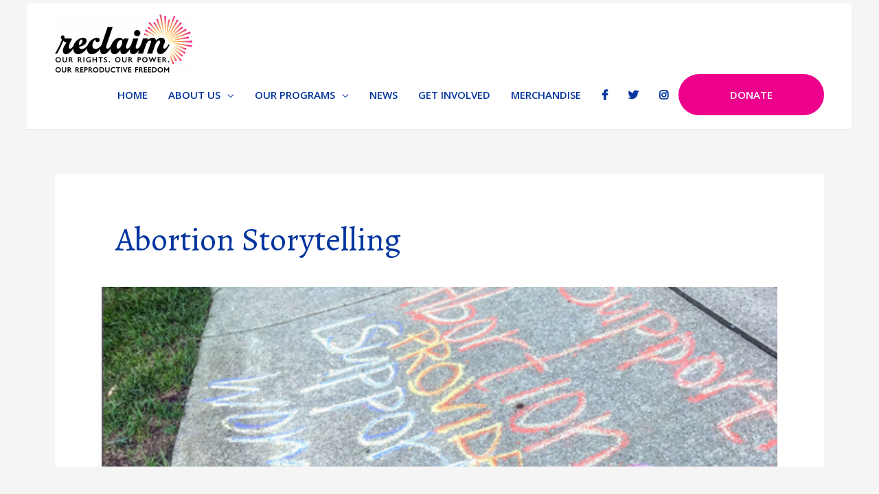

--- FILE ---
content_type: text/html; charset=UTF-8
request_url: https://reclaimproject.org/abortion-storytelling/
body_size: 12423
content:
<!DOCTYPE html>
<html lang="en-US">
<head>
<meta charset="UTF-8">
<meta name="viewport" content="width=device-width, initial-scale=1">
<link rel="profile" href="https://gmpg.org/xfn/11">

<title>Abortion Storytelling &#8211; Reclaim Project</title>
<link rel='dns-prefetch' href='//fonts.googleapis.com' />
<link rel='dns-prefetch' href='//s.w.org' />
<link href='https://fonts.gstatic.com' crossorigin rel='preconnect' />
<link rel="alternate" type="application/rss+xml" title="Reclaim Project &raquo; Feed" href="https://reclaimproject.org/feed/" />
<link rel="alternate" type="application/rss+xml" title="Reclaim Project &raquo; Comments Feed" href="https://reclaimproject.org/comments/feed/" />
        <link rel="apple-touch-icon-precomposed" sizes="57x57" href="https://reclaimproject.org/wp-content/themes/astra/assets/img/favicon/apple-touch-icon-57x57.png" />
        <link rel="apple-touch-icon-precomposed" sizes="114x114" href="https://reclaimproject.org/wp-content/themes/astra/assets/img/favicon/apple-touch-icon-114x114.png" />
        <link rel="apple-touch-icon-precomposed" sizes="72x72" href="https://reclaimproject.org/wp-content/themes/astra/assets/img/favicon/apple-touch-icon-72x72.png" />
        <link rel="apple-touch-icon-precomposed" sizes="144x144" href="https://reclaimproject.org/wp-content/themes/astra/assets/img/favicon/apple-touch-icon-144x144.png" />
        <link rel="apple-touch-icon-precomposed" sizes="60x60" href="https://reclaimproject.org/wp-content/themes/astra/assets/img/favicon/apple-touch-icon-60x60.png" />
        <link rel="apple-touch-icon-precomposed" sizes="120x120" href="https://reclaimproject.org/wp-content/themes/astra/assets/img/favicon/apple-touch-icon-120x120.png" />
        <link rel="apple-touch-icon-precomposed" sizes="76x76" href="https://reclaimproject.org/wp-content/themes/astra/assets/img/favicon/apple-touch-icon-76x76.png" />
        <link rel="apple-touch-icon-precomposed" sizes="152x152" href="https://reclaimproject.org/wp-content/themes/astra/assets/img/favicon/apple-touch-icon-152x152.png" />
        <link rel="icon" type="image/png" href="https://reclaimproject.org/wp-content/themes/astra/assets/img/favicon/favicon-196x196.png" sizes="196x196" />
        <link rel="icon" type="image/png" href="https://reclaimproject.org/wp-content/themes/astra/assets/img/favicon/favicon-96x96.png" sizes="96x96" />
        <link rel="icon" type="image/png" href="https://reclaimproject.org/wp-content/themes/astra/assets/img/favicon/favicon-32x32.png" sizes="32x32" />
        <link rel="icon" type="image/png" href="https://reclaimproject.org/wp-content/themes/astra/assets/img/favicon/favicon-16x16.png" sizes="16x16" />
        <link rel="icon" type="image/png" href="https://reclaimproject.org/wp-content/themes/astra/assets/img/favicon/favicon-128.png" sizes="128x128" />
        <meta name="application-name" content="&nbsp;"/>
        <meta name="msapplication-TileColor" content="#FFFFFF" />
        <meta name="msapplication-TileImage" content="https://reclaimproject.org/wp-content/themes/astra/assets/img/favicon/mstile-144x144.png" />
        <meta name="msapplication-square70x70logo" content="https://reclaimproject.org/wp-content/themes/astra/assets/img/favicon/mstile-70x70.png" />
        <meta name="msapplication-square150x150logo" content="https://reclaimproject.org/wp-content/themes/astra/assets/img/favicon/mstile-150x150.png" />
        <meta name="msapplication-wide310x150logo" content="https://reclaimproject.org/wp-content/themes/astra/assets/img/favicon/mstile-310x150.png" />
        <meta name="msapplication-square310x310logo" content="https://reclaimproject.org/wp-content/themes/astra/assets/img/favicon/mstile-310x310.png" />
		<script>
			window._wpemojiSettings = {"baseUrl":"https:\/\/s.w.org\/images\/core\/emoji\/12.0.0-1\/72x72\/","ext":".png","svgUrl":"https:\/\/s.w.org\/images\/core\/emoji\/12.0.0-1\/svg\/","svgExt":".svg","source":{"concatemoji":"https:\/\/reclaimproject.org\/wp-includes\/js\/wp-emoji-release.min.js?ver=5.3.2"}};
			!function(e,a,t){var r,n,o,i,p=a.createElement("canvas"),s=p.getContext&&p.getContext("2d");function c(e,t){var a=String.fromCharCode;s.clearRect(0,0,p.width,p.height),s.fillText(a.apply(this,e),0,0);var r=p.toDataURL();return s.clearRect(0,0,p.width,p.height),s.fillText(a.apply(this,t),0,0),r===p.toDataURL()}function l(e){if(!s||!s.fillText)return!1;switch(s.textBaseline="top",s.font="600 32px Arial",e){case"flag":return!c([127987,65039,8205,9895,65039],[127987,65039,8203,9895,65039])&&(!c([55356,56826,55356,56819],[55356,56826,8203,55356,56819])&&!c([55356,57332,56128,56423,56128,56418,56128,56421,56128,56430,56128,56423,56128,56447],[55356,57332,8203,56128,56423,8203,56128,56418,8203,56128,56421,8203,56128,56430,8203,56128,56423,8203,56128,56447]));case"emoji":return!c([55357,56424,55356,57342,8205,55358,56605,8205,55357,56424,55356,57340],[55357,56424,55356,57342,8203,55358,56605,8203,55357,56424,55356,57340])}return!1}function d(e){var t=a.createElement("script");t.src=e,t.defer=t.type="text/javascript",a.getElementsByTagName("head")[0].appendChild(t)}for(i=Array("flag","emoji"),t.supports={everything:!0,everythingExceptFlag:!0},o=0;o<i.length;o++)t.supports[i[o]]=l(i[o]),t.supports.everything=t.supports.everything&&t.supports[i[o]],"flag"!==i[o]&&(t.supports.everythingExceptFlag=t.supports.everythingExceptFlag&&t.supports[i[o]]);t.supports.everythingExceptFlag=t.supports.everythingExceptFlag&&!t.supports.flag,t.DOMReady=!1,t.readyCallback=function(){t.DOMReady=!0},t.supports.everything||(n=function(){t.readyCallback()},a.addEventListener?(a.addEventListener("DOMContentLoaded",n,!1),e.addEventListener("load",n,!1)):(e.attachEvent("onload",n),a.attachEvent("onreadystatechange",function(){"complete"===a.readyState&&t.readyCallback()})),(r=t.source||{}).concatemoji?d(r.concatemoji):r.wpemoji&&r.twemoji&&(d(r.twemoji),d(r.wpemoji)))}(window,document,window._wpemojiSettings);
		</script>
		<style>
img.wp-smiley,
img.emoji {
	display: inline !important;
	border: none !important;
	box-shadow: none !important;
	height: 1em !important;
	width: 1em !important;
	margin: 0 .07em !important;
	vertical-align: -0.1em !important;
	background: none !important;
	padding: 0 !important;
}
</style>
	<link rel='stylesheet' id='astra-theme-css-css'  href='https://reclaimproject.org/wp-content/themes/astra/assets/css/minified/style.min.css?ver=2.1.3' media='all' />
<style id='astra-theme-css-inline-css'>
html{font-size:100%;}a,.page-title{color:#00359c;}a:hover,a:focus{color:#3a3a3a;}body,button,input,select,textarea{font-family:'Open Sans',sans-serif;font-weight:400;font-size:16px;font-size:1rem;}blockquote{color:#000000;}.site-title{font-size:35px;font-size:2.1875rem;}header .site-logo-img .custom-logo-link img{max-width:200px;}.astra-logo-svg{width:200px;}.ast-archive-description .ast-archive-title{font-size:40px;font-size:2.5rem;}.site-header .site-description{font-size:15px;font-size:0.9375rem;}.entry-title{font-size:30px;font-size:1.875rem;}.comment-reply-title{font-size:26px;font-size:1.625rem;}.ast-comment-list #cancel-comment-reply-link{font-size:16px;font-size:1rem;}h1,.entry-content h1,.entry-content h1 a{font-size:48px;font-size:3rem;}h2,.entry-content h2,.entry-content h2 a{font-size:42px;font-size:2.625rem;}h3,.entry-content h3,.entry-content h3 a{font-size:28px;font-size:1.75rem;}h4,.entry-content h4,.entry-content h4 a{font-size:20px;font-size:1.25rem;}h5,.entry-content h5,.entry-content h5 a{font-size:16px;font-size:1rem;}h6,.entry-content h6,.entry-content h6 a{font-size:15px;font-size:0.9375rem;}.ast-single-post .entry-title,.page-title{font-size:36px;font-size:2.25rem;}#secondary,#secondary button,#secondary input,#secondary select,#secondary textarea{font-size:16px;font-size:1rem;}::selection{background-color:#00359c;color:#ffffff;}body,h1,.entry-title a,.entry-content h1,.entry-content h1 a,h2,.entry-content h2,.entry-content h2 a,h3,.entry-content h3,.entry-content h3 a,h4,.entry-content h4,.entry-content h4 a,h5,.entry-content h5,.entry-content h5 a,h6,.entry-content h6,.entry-content h6 a{color:#3a3a3a;}.tagcloud a:hover,.tagcloud a:focus,.tagcloud a.current-item{color:#ffffff;border-color:#00359c;background-color:#00359c;}.main-header-menu a,.ast-header-custom-item a{color:#3a3a3a;}.main-header-menu li:hover > a,.main-header-menu li:hover > .ast-menu-toggle,.main-header-menu .ast-masthead-custom-menu-items a:hover,.main-header-menu li.focus > a,.main-header-menu li.focus > .ast-menu-toggle,.main-header-menu .current-menu-item > a,.main-header-menu .current-menu-ancestor > a,.main-header-menu .current_page_item > a,.main-header-menu .current-menu-item > .ast-menu-toggle,.main-header-menu .current-menu-ancestor > .ast-menu-toggle,.main-header-menu .current_page_item > .ast-menu-toggle{color:#00359c;}input:focus,input[type="text"]:focus,input[type="email"]:focus,input[type="url"]:focus,input[type="password"]:focus,input[type="reset"]:focus,input[type="search"]:focus,textarea:focus{border-color:#00359c;}input[type="radio"]:checked,input[type=reset],input[type="checkbox"]:checked,input[type="checkbox"]:hover:checked,input[type="checkbox"]:focus:checked,input[type=range]::-webkit-slider-thumb{border-color:#00359c;background-color:#00359c;box-shadow:none;}.site-footer a:hover + .post-count,.site-footer a:focus + .post-count{background:#00359c;border-color:#00359c;}.ast-small-footer > .ast-footer-overlay{background-color:#00359c;}.footer-adv .footer-adv-overlay{border-top-style:solid;border-top-color:#7a7a7a;}.footer-adv-overlay{background-color:#ffffff;}.ast-comment-meta{line-height:1.666666667;font-size:13px;font-size:0.8125rem;}.single .nav-links .nav-previous,.single .nav-links .nav-next,.single .ast-author-details .author-title,.ast-comment-meta{color:#00359c;}.menu-toggle,button,.ast-button,.button,input#submit,input[type="button"],input[type="submit"],input[type="reset"]{border-radius:50px;padding:15px 55px;color:#ffffff;border-color:#3a3a3a;background-color:#3a3a3a;}button:focus,.menu-toggle:hover,button:hover,.ast-button:hover,.button:hover,input[type=reset]:hover,input[type=reset]:focus,input#submit:hover,input#submit:focus,input[type="button"]:hover,input[type="button"]:focus,input[type="submit"]:hover,input[type="submit"]:focus{color:#ffffff;border-color:#000000;background-color:#000000;}.entry-meta,.entry-meta *{line-height:1.45;color:#00359c;}.entry-meta a:hover,.entry-meta a:hover *,.entry-meta a:focus,.entry-meta a:focus *{color:#3a3a3a;}.ast-404-layout-1 .ast-404-text{font-size:200px;font-size:12.5rem;}.widget-title{font-size:22px;font-size:1.375rem;color:#3a3a3a;}#cat option,.secondary .calendar_wrap thead a,.secondary .calendar_wrap thead a:visited{color:#00359c;}.secondary .calendar_wrap #today,.ast-progress-val span{background:#00359c;}.secondary a:hover + .post-count,.secondary a:focus + .post-count{background:#00359c;border-color:#00359c;}.calendar_wrap #today > a{color:#ffffff;}.ast-pagination a,.page-links .page-link,.single .post-navigation a{color:#00359c;}.ast-pagination a:hover,.ast-pagination a:focus,.ast-pagination > span:hover:not(.dots),.ast-pagination > span.current,.page-links > .page-link,.page-links .page-link:hover,.post-navigation a:hover{color:#3a3a3a;}.ast-header-break-point .ast-mobile-menu-buttons-minimal.menu-toggle{background:transparent;color:#3a3a3a;}.ast-header-break-point .ast-mobile-menu-buttons-outline.menu-toggle{background:transparent;border:1px solid #3a3a3a;color:#3a3a3a;}.ast-header-break-point .ast-mobile-menu-buttons-fill.menu-toggle{background:#3a3a3a;color:#ffffff;}@media (min-width:545px){.ast-page-builder-template .comments-area,.single.ast-page-builder-template .entry-header,.single.ast-page-builder-template .post-navigation{max-width:1240px;margin-left:auto;margin-right:auto;}}@media (max-width:768px){.ast-archive-description .ast-archive-title{font-size:40px;}.entry-title{font-size:30px;}h1,.entry-content h1,.entry-content h1 a{font-size:3em;}h2,.entry-content h2,.entry-content h2 a{font-size:2em;}h3,.entry-content h3,.entry-content h3 a{font-size:20px;}.ast-single-post .entry-title,.page-title{font-size:30px;}}@media (max-width:544px){.ast-archive-description .ast-archive-title{font-size:40px;}.entry-title{font-size:30px;}h1,.entry-content h1,.entry-content h1 a{font-size:2em;}h2,.entry-content h2,.entry-content h2 a{font-size:2em;}h3,.entry-content h3,.entry-content h3 a{font-size:0em;}.ast-single-post .entry-title,.page-title{font-size:1.5em;}.ast-header-break-point .site-branding img,.ast-header-break-point #masthead .site-logo-img .custom-logo-link img{max-width:160px;}.astra-logo-svg{width:160px;}.ast-header-break-point .site-logo-img .custom-mobile-logo-link img{max-width:160px;}}@media (max-width:768px){html{font-size:91.2%;}}@media (max-width:544px){html{font-size:91.2%;}}@media (min-width:769px){.ast-container{max-width:1240px;}}@font-face {font-family: "Astra";src: url( https://reclaimproject.org/wp-content/themes/astra/assets/fonts/astra.woff) format("woff"),url( https://reclaimproject.org/wp-content/themes/astra/assets/fonts/astra.ttf) format("truetype"),url( https://reclaimproject.org/wp-content/themes/astra/assets/fonts/astra.svg#astra) format("svg");font-weight: normal;font-style: normal;font-display: fallback;}@media (max-width:921px) {.main-header-bar .main-header-bar-navigation{display:none;}}@media (min-width:769px){.single-post .site-content > .ast-container{max-width:1287px;}}.ast-desktop .main-header-menu.submenu-with-border .sub-menu,.ast-desktop .main-header-menu.submenu-with-border .children,.ast-desktop .main-header-menu.submenu-with-border .astra-full-megamenu-wrapper{border-color:#eaeaea;}.ast-desktop .main-header-menu.submenu-with-border .sub-menu,.ast-desktop .main-header-menu.submenu-with-border .children{border-top-width:0px;border-right-width:0px;border-left-width:0px;border-bottom-width:0px;border-style:solid;}.ast-desktop .main-header-menu.submenu-with-border .sub-menu .sub-menu,.ast-desktop .main-header-menu.submenu-with-border .children .children{top:-0px;}.ast-desktop .main-header-menu.submenu-with-border .sub-menu a,.ast-desktop .main-header-menu.submenu-with-border .children a{border-bottom-width:0px;border-style:solid;border-color:#eaeaea;}@media (min-width:769px){.main-header-menu .sub-menu li.ast-left-align-sub-menu:hover > ul,.main-header-menu .sub-menu li.ast-left-align-sub-menu.focus > ul{margin-left:-0px;}}.ast-small-footer{border-top-style:solid;border-top-width:0;border-top-color:#7a7a7a;}.ast-small-footer-wrap{text-align:center;}@media (max-width:920px){.ast-404-layout-1 .ast-404-text{font-size:100px;font-size:6.25rem;}}.ast-breadcrumbs .trail-browse,.ast-breadcrumbs .trail-items,.ast-breadcrumbs .trail-items li{display:inline-block;margin:0;padding:0;border:none;background:inherit;text-indent:0;}.ast-breadcrumbs .trail-browse{font-size:inherit;font-style:inherit;font-weight:inherit;color:inherit;}.ast-breadcrumbs .trail-items{list-style:none;}.trail-items li::after{padding:0 0.3em;content:"»";}.trail-items li:last-of-type::after{display:none;}.ast-header-break-point .site-header{border-bottom-width:1px;}@media (min-width:769px){.main-header-bar{border-bottom-width:1px;}}.ast-flex{-webkit-align-content:center;-ms-flex-line-pack:center;align-content:center;-webkit-box-align:center;-webkit-align-items:center;-moz-box-align:center;-ms-flex-align:center;align-items:center;}.main-header-bar{padding:1em 0;}.ast-site-identity{padding:0;}.header-main-layout-1 .ast-flex.main-header-container,.header-main-layout-3 .ast-flex.main-header-container{-webkit-align-content:center;-ms-flex-line-pack:center;align-content:center;-webkit-box-align:center;-webkit-align-items:center;-moz-box-align:center;-ms-flex-align:center;align-items:center;}.header-main-layout-1 .ast-flex.main-header-container,.header-main-layout-3 .ast-flex.main-header-container{-webkit-align-content:center;-ms-flex-line-pack:center;align-content:center;-webkit-box-align:center;-webkit-align-items:center;-moz-box-align:center;-ms-flex-align:center;align-items:center;}
</style>
<link rel='stylesheet' id='astra-google-fonts-css'  href='//fonts.googleapis.com/css?family=Open+Sans%3A400%2C600%7CAlegreya%3A400&#038;display=fallback&#038;ver=2.1.3' media='all' />
<link rel='stylesheet' id='wp-block-library-css'  href='https://reclaimproject.org/wp-includes/css/dist/block-library/style.min.css?ver=5.3.2' media='all' />
<link rel='stylesheet' id='fl-builder-layout-433-css'  href='https://reclaimproject.org/wp-content/uploads/bb-plugin/cache/433-layout.css?ver=dc66e2cfa66ed290f3ec20a9bd2506f0' media='all' />
<link rel='stylesheet' id='font-awesome-5-css'  href='https://reclaimproject.org/wp-content/plugins/bb-plugin/fonts/fontawesome/5.12.0/css/all.min.css?ver=2.3.1.3' media='all' />
<link rel='stylesheet' id='astra-child-theme-css-css'  href='https://reclaimproject.org/wp-content/themes/astra-child-1.0.1/style.css?ver=1.0.1' media='all' />
<link rel='stylesheet' id='astra-addon-css-0-css'  href='https://reclaimproject.org/wp-content/plugins/astra-addon/addons/blog-pro/assets/css/minified/style.min.css?ver=2.1.4' media='all' />
<link rel='stylesheet' id='astra-addon-css-1-css'  href='https://reclaimproject.org/wp-content/plugins/astra-addon/addons/blog-pro/assets/css/minified/blog-layout-1.min.css?ver=2.1.4' media='all' />
<link rel='stylesheet' id='astra-addon-css-2-css'  href='https://reclaimproject.org/wp-content/plugins/astra-addon/addons/advanced-hooks/assets/css/minified/astra-hooks-sticky-header-footer.min.css?ver=2.1.4' media='all' />
<link rel='stylesheet' id='astra-addon-css-3-css'  href='https://reclaimproject.org/wp-content/plugins/astra-addon/addons/advanced-hooks/assets/css/minified/style.min.css?ver=2.1.4' media='all' />
<link rel='stylesheet' id='astra-addon-css-4-css'  href='https://reclaimproject.org/wp-content/plugins/astra-addon/addons/site-layouts/assets/css/minified/style.min.css?ver=2.1.4' media='all' />
<link rel='stylesheet' id='astra-addon-css-5-css'  href='https://reclaimproject.org/wp-content/plugins/astra-addon/addons/scroll-to-top/assets/css/minified/style.min.css?ver=2.1.4' media='all' />
<link rel='stylesheet' id='astra-addon-css-css'  href='https://reclaimproject.org/wp-content/plugins/astra-addon/addons/advanced-search/assets/css/minified/style.min.css?ver=2.1.4' media='all' />
<style id='astra-addon-css-inline-css'>
.ast-article-post .ast-date-meta .posted-on,.ast-article-post .ast-date-meta .posted-on *{background:#00359c;color:#ffffff;}.ast-article-post .ast-date-meta .posted-on .date-month,.ast-article-post .ast-date-meta .posted-on .date-year{color:#ffffff;}.ast-load-more:hover{color:#ffffff;border-color:#00359c;background-color:#00359c;}.ast-loader > div{background-color:#00359c;}.ast-single-post .entry-title,.page-title{color:#000000;}.ast-separate-container .blog-layout-1,.ast-separate-container .blog-layout-2,.ast-separate-container .blog-layout-3{background-color:transparent;background-image:none;}.ast-separate-container .ast-article-post{background-color:#ffffff;}.ast-separate-container .ast-article-single,.ast-separate-container .comment-respond,.ast-separate-container .ast-comment-list li,.ast-separate-container .ast-woocommerce-container,.ast-separate-container .error-404,.ast-separate-container .no-results,.single.ast-separate-container .ast-author-meta,.ast-separate-container .related-posts-title-wrapper,.ast-separate-container.ast-two-container #secondary .widget,.ast-separate-container .comments-count-wrapper,.ast-box-layout.ast-plain-container .site-content,.ast-padded-layout.ast-plain-container .site-content{background-color:#ffffff;}.main-header-menu .current-menu-item > a,.main-header-menu .current-menu-ancestor > a,.main-header-menu .current_page_item > a{color:#444444;}.main-header-menu a:hover,.ast-header-custom-item a:hover,.main-header-menu li:hover > a,.main-header-menu li.focus > a{color:#8bc34a;}.main-header-menu .ast-masthead-custom-menu-items a:hover,.main-header-menu li:hover > .ast-menu-toggle,.main-header-menu li.focus > .ast-menu-toggle{color:#8bc34a;}.main-header-menu,.main-header-menu a,.ast-header-custom-item,.ast-header-custom-item a,.ast-masthead-custom-menu-items,.ast-masthead-custom-menu-items a{color:#444444;}.main-header-menu .sub-menu a:hover,.main-header-menu .children a:hover,.main-header-menu .sub-menu li:hover > a,.main-header-menu .children li:hover > a,.main-header-menu .sub-menu li.focus > a,.main-header-menu .children li.focus > a{background-color:#f7f5f2;}.main-navigation .sub-menu,.ast-header-break-point .main-header-menu ul{background-color:#ffffff;}@media (min-width:769px){.ast-container{max-width:1280px;}}@media (min-width:993px){.ast-container{max-width:1280px;}}@media (min-width:1201px){.ast-container{max-width:1280px;}}body{padding-top:5px;padding-right:40px;padding-bottom:40px;padding-left:40px;}body.ast-padded-layout::before{padding-top:5px;}body.ast-padded-layout::after{padding-bottom:40px;}@media (min-width:769px){.ast-container{padding-left:40px;padding-right:40px;}}body{padding-top:5px;padding-right:40px;padding-bottom:40px;padding-left:40px;}body.ast-padded-layout::before{padding-top:5px;}body.ast-padded-layout::after{padding-bottom:40px;}@media (max-width:544px){body{padding-top:15px;padding-right:15px;padding-bottom:15px;padding-left:15px;}body.ast-padded-layout::before{padding-top:15px;}body.ast-padded-layout::after{padding-bottom:15px;}}#ast-scroll-top{background-color:#00359c;font-size:15px;font-size:0.9375rem;border-radius:60px;}.ast-padded-layout .ast-scroll-to-top-right{right:70px;bottom:70px;}@media (max-width:768px){.ast-padded-layout .ast-scroll-to-top-right{right:30px;bottom:30px;}}@media (max-width:544px){.ast-padded-layout .ast-scroll-to-top-right{right:45px;bottom:45px;}}.site-title,.site-title a{font-family:'Open Sans',sans-serif;text-transform:inherit;}.site-header .site-description{text-transform:inherit;}.main-navigation{font-size:15px;font-size:0.9375rem;font-weight:600;font-family:'Open Sans',sans-serif;}.main-header-menu > li > .sub-menu:first-of-type,.main-header-menu > li > .children:first-of-type,.main-header-menu > li > .astra-full-megamenu-wrapper:first-of-type{font-size:15px;font-size:0.9375rem;font-weight:600;font-family:'Open Sans',sans-serif;}.secondary .widget-title{font-family:'Open Sans',sans-serif;text-transform:inherit;}.secondary .widget > *:not(.widget-title){font-family:'Open Sans',sans-serif;}.ast-single-post .entry-title,.page-title{font-weight:600;font-family:'Open Sans',sans-serif;text-transform:inherit;}.ast-archive-description .ast-archive-title{font-family:'Open Sans',sans-serif;text-transform:inherit;}.blog .entry-title,.blog .entry-title a,.archive .entry-title,.archive .entry-title a,.search .entry-title,.search .entry-title a {font-family:'Open Sans',sans-serif;text-transform:inherit;}h1,.entry-content h1,.entry-content h1 a{text-transform:none;}h2,.entry-content h2,.entry-content h2 a{font-weight:400;font-family:'Alegreya',serif;text-transform:none;}h3,.entry-content h3,.entry-content h3 a{font-weight:400;font-family:'Alegreya',serif;text-transform:inherit;}h4,.entry-content h4,.entry-content h4 a{font-weight:600;font-family:'Open Sans',sans-serif;text-transform:inherit;}h5,.entry-content h5,.entry-content h5 a{text-transform:inherit;}h6,.entry-content h6,.entry-content h6 a{text-transform:inherit;}.ast-advanced-headers-different-logo .advanced-header-logo,.ast-header-break-point .ast-has-mobile-header-logo .advanced-header-logo{display:inline-block;}.ast-header-break-point.ast-advanced-headers-different-logo .ast-has-mobile-header-logo .ast-mobile-header-logo{display:none;}.ast-advanced-headers-layout{width:100%;}
 .astra-advanced-hook-187 { }
</style>
<link rel='stylesheet' id='fl-builder-layout-187-css'  href='https://reclaimproject.org/wp-content/uploads/bb-plugin/cache/187-layout-partial.css?ver=181883d0e093c6d84dfeb28cd49903fb' media='all' />
<link rel='stylesheet' id='cf-front-css'  href='https://reclaimproject.org/wp-content/plugins/caldera-forms/assets/build/css/caldera-forms-front.min.css?ver=1.8.9' media='all' />
<link rel='stylesheet' id='fl-builder-google-fonts-9bb4b06f3ccb91b03ae29ac3da26a472-css'  href='//fonts.googleapis.com/css?family=Open+Sans%3A700%2C800&#038;ver=5.3.2' media='all' />
<!--[if IE]>
<script src='https://reclaimproject.org/wp-content/themes/astra/assets/js/minified/flexibility.min.js?ver=2.1.3'></script>
<script>
flexibility(document.documentElement);
</script>
<![endif]-->
<script>
var uabb = {"ajax_url":"https:\/\/reclaimproject.org\/wp-admin\/admin-ajax.php"};
</script>
<script src='https://reclaimproject.org/wp-includes/js/jquery/jquery.js?ver=1.12.4-wp'></script>
<script src='https://reclaimproject.org/wp-includes/js/jquery/jquery-migrate.min.js?ver=1.4.1'></script>
<link rel='https://api.w.org/' href='https://reclaimproject.org/wp-json/' />
<link rel="EditURI" type="application/rsd+xml" title="RSD" href="https://reclaimproject.org/xmlrpc.php?rsd" />
<link rel="wlwmanifest" type="application/wlwmanifest+xml" href="https://reclaimproject.org/wp-includes/wlwmanifest.xml" /> 
<meta name="generator" content="WordPress 5.3.2" />
<link rel="canonical" href="https://reclaimproject.org/abortion-storytelling/" />
<link rel='shortlink' href='https://reclaimproject.org/?p=433' />
<link rel="alternate" type="application/json+oembed" href="https://reclaimproject.org/wp-json/oembed/1.0/embed?url=https%3A%2F%2Freclaimproject.org%2Fabortion-storytelling%2F" />
<link rel="alternate" type="text/xml+oembed" href="https://reclaimproject.org/wp-json/oembed/1.0/embed?url=https%3A%2F%2Freclaimproject.org%2Fabortion-storytelling%2F&#038;format=xml" />
</head>

<body itemtype='https://schema.org/WebPage' itemscope='itemscope' class="page-template-default page page-id-433 wp-custom-logo fl-builder ast-desktop ast-separate-container ast-two-container ast-no-sidebar astra-2.1.3 ast-header-custom-item-inside ast-single-post ast-inherit-site-logo-transparent ast-padded-layout ast-normal-title-enabled astra-addon-2.1.4">

<div 
	class="hfeed site" id="page">
	<a class="skip-link screen-reader-text" href="#content">Skip to content</a>

	
	
		<header 
			class="site-header header-main-layout-1 ast-primary-menu-enabled ast-menu-toggle-icon ast-mobile-header-inline" id="masthead" role="banner" itemtype="https://schema.org/WPHeader" itemscope="itemscope"		>

			
			
<div class="main-header-bar-wrap">
	<div class="main-header-bar">
				<div class="ast-container">

			<div class="ast-flex main-header-container">
				
		<div class="site-branding">
			<div
			class="ast-site-identity" itemtype="https://schema.org/Organization" itemscope="itemscope"			>
				<span class="site-logo-img"><a href="https://reclaimproject.org/" class="custom-logo-link" rel="home"><img width="200" height="87" src="https://reclaimproject.org/wp-content/uploads/2020/06/cropped-HORIZONTAL-LOGO-FINAL-1-200x87.png" class="custom-logo" alt="Reclaim Project" srcset="https://reclaimproject.org/wp-content/uploads/2020/06/cropped-HORIZONTAL-LOGO-FINAL-1-200x87.png 200w, https://reclaimproject.org/wp-content/uploads/2020/06/cropped-HORIZONTAL-LOGO-FINAL-1-300x131.png 300w, https://reclaimproject.org/wp-content/uploads/2020/06/cropped-HORIZONTAL-LOGO-FINAL-1-768x334.png 768w, https://reclaimproject.org/wp-content/uploads/2020/06/cropped-HORIZONTAL-LOGO-FINAL-1.png 963w" sizes="(max-width: 200px) 100vw, 200px" /></a></span>			</div>
		</div>

		<!-- .site-branding -->
				<div class="ast-mobile-menu-buttons">

			
					<div class="ast-button-wrap">
			<button type="button" class="menu-toggle main-header-menu-toggle  ast-mobile-menu-buttons-fill "  aria-controls='primary-menu' aria-expanded='false'>
				<span class="screen-reader-text">Main Menu</span>
				<span class="menu-toggle-icon"></span>
							</button>
		</div>
			
			
		</div>
			<div class="ast-main-header-bar-alignment"><div class="main-header-bar-navigation"><nav class="site-navigation" id="site-navigation" itemtype="https://schema.org/SiteNavigationElement" itemscope="itemscope" class="ast-flex-grow-1 navigation-accessibility" aria-label="Site Navigation"><div class="main-navigation"><ul id="primary-menu" class="main-header-menu ast-nav-menu ast-flex ast-justify-content-flex-end  submenu-with-border"><li id="menu-item-13" class="menu-item menu-item-type-post_type menu-item-object-page menu-item-home menu-item-13"><a href="https://reclaimproject.org/">Home</a></li>
<li id="menu-item-325" class="menu-item menu-item-type-custom menu-item-object-custom menu-item-has-children menu-item-325"><a href="#">About Us</a><button class="ast-menu-toggle" role="button" aria-expanded="false"><span class="screen-reader-text">Menu Toggle</span></button>
<ul class="sub-menu">
	<li id="menu-item-324" class="menu-item menu-item-type-post_type menu-item-object-page menu-item-324"><a href="https://reclaimproject.org/who-we-are/">Who we are</a></li>
	<li id="menu-item-345" class="menu-item menu-item-type-post_type menu-item-object-page menu-item-345"><a href="https://reclaimproject.org/our-work/">Our Work</a></li>
	<li id="menu-item-350" class="menu-item menu-item-type-post_type menu-item-object-page menu-item-350"><a href="https://reclaimproject.org/our-partners/">Our Partners</a></li>
	<li id="menu-item-771" class="menu-item menu-item-type-post_type menu-item-object-page menu-item-771"><a href="https://reclaimproject.org/take-action/">Take Action</a></li>
</ul>
</li>
<li id="menu-item-342" class="menu-item menu-item-type-custom menu-item-object-custom current-menu-ancestor current-menu-parent menu-item-has-children menu-item-342"><a href="#">Our Programs</a><button class="ast-menu-toggle" role="button" aria-expanded="false"><span class="screen-reader-text">Menu Toggle</span></button>
<ul class="sub-menu">
	<li id="menu-item-445" class="menu-item menu-item-type-post_type menu-item-object-page menu-item-445"><a href="https://reclaimproject.org/advocacy-and-education/">Advocacy and Education</a></li>
	<li id="menu-item-444" class="menu-item menu-item-type-post_type menu-item-object-page menu-item-444"><a href="https://reclaimproject.org/community-engagement/">Community Engagement</a></li>
	<li id="menu-item-443" class="menu-item menu-item-type-post_type menu-item-object-page current-menu-item page_item page-item-433 current_page_item menu-item-443"><a href="https://reclaimproject.org/abortion-storytelling/" aria-current="page">Abortion Storytelling</a></li>
	<li id="menu-item-442" class="menu-item menu-item-type-post_type menu-item-object-page menu-item-442"><a href="https://reclaimproject.org/abortion-funding/">Abortion Funding</a></li>
</ul>
</li>
<li id="menu-item-343" class="menu-item menu-item-type-post_type menu-item-object-page menu-item-343"><a href="https://reclaimproject.org/news/">News</a></li>
<li id="menu-item-417" class="menu-item menu-item-type-post_type menu-item-object-page menu-item-417"><a href="https://reclaimproject.org/get-involved/">Get Involved</a></li>
<li id="menu-item-4509" class="menu-item menu-item-type-post_type menu-item-object-page menu-item-4509"><a href="https://reclaimproject.org/merchandise/">Merchandise</a></li>
<li id="menu-item-426" class="menu-item menu-item-type-custom menu-item-object-custom menu-item-426"><a target="_blank" rel="noopener noreferrer" href="https://www.facebook.com/reclaimproject.org/"><i class="fab fa-facebook-f"></i></a></li>
<li id="menu-item-427" class="menu-item menu-item-type-custom menu-item-object-custom menu-item-427"><a target="_blank" rel="noopener noreferrer" href="https://twitter.com/Reclaim_Project"><i class="fab fa-twitter"></i></a></li>
<li id="menu-item-870" class="menu-item menu-item-type-custom menu-item-object-custom menu-item-870"><a target="_blank" rel="noopener noreferrer" href="https://www.instagram.com/reclaimmi/"><i class="fab fa-instagram"></i></a></li>
<li id="menu-item-382" class="reclaim_cta menu-item menu-item-type-post_type menu-item-object-page menu-item-382"><a href="https://reclaimproject.org/donate/">Donate</a></li>
</ul></div></nav></div></div>			</div><!-- Main Header Container -->
		</div><!-- ast-row -->
			</div> <!-- Main Header Bar -->
</div> <!-- Main Header Bar Wrap -->

			
		</header><!-- #masthead -->

		
	
	
	<div id="content" class="site-content">

		<div class="ast-container">

		

	<div id="primary" class="content-area primary">

		
					<main id="main" class="site-main">

				
					
					

<article 
	class="post-433 page type-page status-publish ast-article-single" id="post-433" itemtype="https://schema.org/CreativeWork" itemscope="itemscope">

	
	<header class="entry-header ast-no-thumbnail ast-no-meta">

		
		<h1 class="entry-title" itemprop="headline">Abortion Storytelling</h1>	</header><!-- .entry-header -->

	<div class="entry-content clear" 
		itemprop="text"	>

		
		<div class="fl-builder-content fl-builder-content-433 fl-builder-content-primary fl-builder-global-templates-locked" data-post-id="433"><div class="fl-row fl-row-full-width fl-row-bg-none fl-node-5e4455a0050b2" data-node="5e4455a0050b2">
	<div class="fl-row-content-wrap">
								<div class="fl-row-content fl-row-fixed-width fl-node-content">
		
<div class="fl-col-group fl-node-5e4455a004f54" data-node="5e4455a004f54">
			<div class="fl-col fl-node-5e4455a004f91 fl-col-has-cols" data-node="5e4455a004f91">
	<div class="fl-col-content fl-node-content">
	<div class="fl-module fl-module-photo fl-node-5e4455a004fce" data-node="5e4455a004fce">
	<div class="fl-module-content fl-node-content">
		<div class="fl-photo fl-photo-align-center" itemscope itemtype="https://schema.org/ImageObject">
	<div class="fl-photo-content fl-photo-img-jpg">
				<img class="fl-photo-img wp-image-796" src="http://reclaimproject.org/wp-content/uploads/2020/06/abortion_story_telling.jpg" alt="abortion_story_telling" itemprop="image" title="abortion_story_telling" srcset="https://reclaimproject.org/wp-content/uploads/2020/06/abortion_story_telling.jpg 561w, https://reclaimproject.org/wp-content/uploads/2020/06/abortion_story_telling-300x118.jpg 300w" sizes="(max-width: 561px) 100vw, 561px" />
					</div>
	</div>
	</div>
</div>

<div class="fl-col-group fl-node-5e4455a005008 fl-col-group-nested" data-node="5e4455a005008">
			<div class="fl-col fl-node-5e4455a005041" data-node="5e4455a005041">
	<div class="fl-col-content fl-node-content">
	<div class="fl-module fl-module-heading fl-node-5e4455a00507a" data-node="5e4455a00507a">
	<div class="fl-module-content fl-node-content">
		<h2 class="fl-heading">
		<span class="fl-heading-text">Abortion Storytelling</span>
	</h2>
	</div>
</div>
	</div>
</div>
	</div>
	</div>
</div>
	</div>
		</div>
	</div>
</div>
<div class="fl-row fl-row-fixed-width fl-row-bg-none fl-node-5e4c1861edf30" data-node="5e4c1861edf30">
	<div class="fl-row-content-wrap">
								<div class="fl-row-content fl-row-fixed-width fl-node-content">
		
<div class="fl-col-group fl-node-5e4c18620c594" data-node="5e4c18620c594">
			<div class="fl-col fl-node-5e4c184ad459b" data-node="5e4c184ad459b">
	<div class="fl-col-content fl-node-content">
	<div class="fl-module fl-module-rich-text fl-node-5e4192af4d0cd" data-node="5e4192af4d0cd">
	<div class="fl-module-content fl-node-content">
		<div class="fl-rich-text">
	<h3>Throughout history, people have shared their stories to understand the unknown. Words have power.</h3>
</div>
	</div>
</div>
	</div>
</div>
	</div>
		</div>
	</div>
</div>
<div class="fl-row fl-row-full-width fl-row-bg-photo fl-node-5e4c185bbcbd2" data-node="5e4c185bbcbd2">
	<div class="fl-row-content-wrap">
		<div class="uabb-row-separator uabb-top-row-separator" >
</div>
						<div class="fl-row-content fl-row-fixed-width fl-node-content">
		
<div class="fl-col-group fl-node-5e4c185bbcb1c fl-col-group-equal-height fl-col-group-align-center" data-node="5e4c185bbcb1c">
			<div class="fl-col fl-node-5e4c185bbcb5a" data-node="5e4c185bbcb5a">
	<div class="fl-col-content fl-node-content">
	<div class="fl-module fl-module-uabb-call-to-action fl-node-5e4c185bbcb97" data-node="5e4c185bbcb97">
	<div class="fl-module-content fl-node-content">
		
<div class="uabb-module-content uabb-cta-wrap uabb-cta-inline">
	<div class="uabb-cta-text">
		<h1 class="uabb-cta-title">READ OUR STORIES</h1>

				<span class="uabb-cta-text-content uabb-text-editor"><p>Real stories are important as we continue to fight for abortion access. Here are the stories that have been shared with us so far.</p></span>
		
	</div>
	<div class="uabb-cta-button">
		
<div class="uabb-module-content uabb-button-wrap uabb-creative-button-wrap uabb-button-width-auto uabb-creative-button-width-auto">
			<a href="/story" target="_self"  class="uabb-button uabb-creative-button uabb-creative-flat-btn  uabb-none-btn  "  role="button">

							<span class="uabb-button-text uabb-creative-button-text">READ OUR STORIES</span>
							
						
		</a>
	</div>



	</div>
</div>
	</div>
</div>
	</div>
</div>
	</div>
		</div>
	</div>
</div>
<div class="fl-row fl-row-fixed-width fl-row-bg-none fl-node-5e41929f2f0c8" data-node="5e41929f2f0c8">
	<div class="fl-row-content-wrap">
								<div class="fl-row-content fl-row-fixed-width fl-node-content">
		
<div class="fl-col-group fl-node-5e41929f30e26" data-node="5e41929f30e26">
			<div class="fl-col fl-node-5e41929f30efa" data-node="5e41929f30efa">
	<div class="fl-col-content fl-node-content">
	<div class="fl-module fl-module-heading fl-node-5e41929f2efbe" data-node="5e41929f2efbe">
	<div class="fl-module-content fl-node-content">
		<h2 class="fl-heading">
		<span class="fl-heading-text">Reclaim Needs YOUR Story</span>
	</h2>
	</div>
</div>
<div class="fl-module fl-module-rich-text fl-node-5e4192b95cdb5" data-node="5e4192b95cdb5">
	<div class="fl-module-content fl-node-content">
		<div class="fl-rich-text">
	<p>The importance of human storytelling, and the impact it has on those who listen, is evident throughout the history of humankind. Stories create real, empathetic connections among groups of diverse peoples. They bridge gaps between people and ideas or concepts that maybe we did not understand before. When we hear someone tell a story about an experience they went through, we find that we can relate to the feelings coming through. We can identify with people- we develop empathy and see the humanness in someone else.</p>
<p>Storytelling is a superpower. It offers new perspectives, challenges prejudices, and influences the ways we think about issues.</p>
<p>The power of storytelling can be harnessed in our collective work to destigmatize abortion. Stigma is a negative and harmful belief created and perpetuated when there is a lack of understanding of an issue or behavior, and it leads to shame and isolation. In American culture false anti-abortion rhetoric has stigmatized abortion, and the people who choose abortion and those who choose to provide abortion. The particularly harmful language and the co-opting of words anti-abortion protestors hurl at people seeking abortions are disgusting.</p>
<blockquote>
<h4>We recognize that words have power.</h4>
</blockquote>
<p>Reclaim works to educate policymakers and communities about the realities of abortion access and care in SE Michigan and nationwide, and about who it is that seeks out this care. As anti-abortion policies are advanced by dangerous zealots and restrictions to abortion access are legalized, advocates across several fields have recognized the need for and the profound positive impact of sharing <em>our </em>stories- to release them from the closet of stigma and fear and support one another in making decisions that are best for ourselves, no matter what they are. When an abortion story is told- from the perspective of the person who had the abortion, or the person who supported them through their journey, or the clinic staff who helped them through their process, connections are made, gaps are bridged, and healing can begin.</p>
<p>1 in 4 pregnant people will have an abortion in their lifetime. Where are their voices? Why is abortion viewed as a shameful act when <em>so many</em> seek this service at some point in their life? Where are the stories of the loved ones who stood by their sides? For most people, having an abortion at some point in a lifetime paves the way for a better future, lets them be the best parent they can be to the children they already have, or allows them the ability to create the family or the life a person dreams of.</p>
<p>This is where Reclaim needs your help! To continue our abortion stigma-busting work, we need your stories. The world needs your stories. Did you have an abortion? Tell us about it. Maybe you supported your best friend or significant other through their pregnancy termination- we want to know about it. Did your grandmother tell you the story of her abortion? Maybe you work at an abortion clinic and want to share how this work has changed you. We want to hear and share!</p>
</div>
	</div>
</div>
	</div>
</div>
	</div>
		</div>
	</div>
</div>
<div class="fl-row fl-row-full-width fl-row-bg-photo fl-node-5e4574c013c80" data-node="5e4574c013c80">
	<div class="fl-row-content-wrap">
		<div class="uabb-row-separator uabb-top-row-separator" >
</div>
						<div class="fl-row-content fl-row-fixed-width fl-node-content">
		
<div class="fl-col-group fl-node-5e441fdd77e26 fl-col-group-equal-height fl-col-group-align-center" data-node="5e441fdd77e26">
			<div class="fl-col fl-node-5e441fdd77e62" data-node="5e441fdd77e62">
	<div class="fl-col-content fl-node-content">
	<div class="fl-module fl-module-uabb-call-to-action fl-node-5e441fdd77eac" data-node="5e441fdd77eac">
	<div class="fl-module-content fl-node-content">
		
<div class="uabb-module-content uabb-cta-wrap uabb-cta-inline">
	<div class="uabb-cta-text">
		<h1 class="uabb-cta-title">Keep abortion accessible</h1>

				<span class="uabb-cta-text-content uabb-text-editor"><p>Your donation can go towards Reclaim’s operating costs which supports our work, OR towards the MI WIN Abortion Fund- it’s your choice!</p></span>
		
	</div>
	<div class="uabb-cta-button">
		
<div class="uabb-module-content uabb-button-wrap uabb-creative-button-wrap uabb-button-width-auto uabb-creative-button-width-auto">
			<a href="http://reclaimproject.org/donate/" target="_self"  class="uabb-button uabb-creative-button uabb-creative-flat-btn  uabb-none-btn  "  role="button">

							<span class="uabb-button-text uabb-creative-button-text">DONATE TODAY</span>
							
						
		</a>
	</div>



	</div>
</div>
	</div>
</div>
	</div>
</div>
	</div>
		</div>
	</div>
</div>
<div class="fl-row fl-row-fixed-width fl-row-bg-none fl-node-5e4574ca79ceb" data-node="5e4574ca79ceb">
	<div class="fl-row-content-wrap">
								<div class="fl-row-content fl-row-fixed-width fl-node-content">
		
<div class="fl-col-group fl-node-5e4574ca801ba" data-node="5e4574ca801ba">
			<div class="fl-col fl-node-5e4574ca802af fl-col-small" data-node="5e4574ca802af">
	<div class="fl-col-content fl-node-content">
	<div class="fl-module fl-module-heading fl-node-5e4192fcea06b" data-node="5e4192fcea06b">
	<div class="fl-module-content fl-node-content">
		<h2 class="fl-heading">
		<span class="fl-heading-text">Share Your Story</span>
	</h2>
	</div>
</div>
<div class="fl-module fl-module-rich-text fl-node-5e41930fac6ce" data-node="5e41930fac6ce">
	<div class="fl-module-content fl-node-content">
		<div class="fl-rich-text">
	<p>Submit your story using the form below or by emailing <a href="mailto:info@reclaimproject.org">info@reclaimproject.org</a>. YOUR story is important. YOUR voice matters. Real stories are important as we continue to fight for abortion access. Politicians must know what abortion has done for the lives of pregnant people. These stories can be submitted anonymously if you prefer. We can only continue to bust stigma with your help. Share your story. Be the conversation starter we need to keep abortion legal and accessible!</p>
</div>
	</div>
</div>
	</div>
</div>
			<div class="fl-col fl-node-5e4574ca802ee fl-col-small" data-node="5e4574ca802ee">
	<div class="fl-col-content fl-node-content">
	<div class="fl-module fl-module-widget fl-node-5e446eaaec027" data-node="5e446eaaec027">
	<div class="fl-module-content fl-node-content">
		<div class="fl-widget">
<div class="widget widget_caldera_forms_widget"><h2 class="widgettitle"> </h2><div class="caldera-grid" id="caldera_form_1" data-cf-ver="1.8.9" data-cf-form-id="CF5e42d497ab33c"><div id="caldera_notices_1" data-spinner="https://reclaimproject.org/wp-admin/images/spinner.gif"></div><form data-instance="1" class="CF5e42d497ab33c caldera_forms_form cfajax-trigger" method="POST" enctype="multipart/form-data" id="CF5e42d497ab33c_1" data-form-id="CF5e42d497ab33c" aria-label="Share Your Story" data-target="#caldera_notices_1" data-template="#cfajax_CF5e42d497ab33c-tmpl" data-cfajax="CF5e42d497ab33c" data-load-element="_parent" data-load-class="cf_processing" data-post-disable="0" data-action="cf_process_ajax_submit" data-request="https://reclaimproject.org/cf-api/CF5e42d497ab33c" data-hiderows="true">
<input type="hidden" id="_cf_verify_CF5e42d497ab33c" name="_cf_verify" value="ea02ac3c2e"  data-nonce-time="1768953753" /><input type="hidden" name="_wp_http_referer" value="/abortion-storytelling/" /><div id="cf2-CF5e42d497ab33c_1"></div><input type="hidden" name="_cf_frm_id" value="CF5e42d497ab33c">
<input type="hidden" name="_cf_frm_ct" value="1">
<input type="hidden" name="cfajax" value="CF5e42d497ab33c">
<input type="hidden" name="_cf_cr_pst" value="433">
<div class="hide" style="display:none; overflow:hidden;height:0;width:0;">
<label>Twitter</label><input type="text" name="twitter" value="" autocomplete="off">
</div><div id="CF5e42d497ab33c_1-row-1"  class="row  first_row"><div  class="col-sm-6  first_col"><div data-field-wrapper="fld_1364123" class="form-group" id="fld_1364123_1-wrap">
	<label id="fld_1364123Label" for="fld_1364123_1" class="control-label">First Name</label>
	<div class="">
		<input    type="text" data-field="fld_1364123" class=" form-control" id="fld_1364123_1" name="fld_1364123" value="" data-type="text"   aria-labelledby="fld_1364123Label" >			</div>
</div>
</div><div  class="col-sm-6  last_col"><div data-field-wrapper="fld_4766536" class="form-group" id="fld_4766536_1-wrap">
	<label id="fld_4766536Label" for="fld_4766536_1" class="control-label">Last Name</label>
	<div class="">
		<input    type="text" data-field="fld_4766536" class=" form-control" id="fld_4766536_1" name="fld_4766536" value="" data-type="text"   aria-labelledby="fld_4766536Label" >			</div>
</div>
</div></div><div id="CF5e42d497ab33c_1-row-2"  class="row "><div  class="col-sm-12  single"><div data-field-wrapper="fld_7251848" class="form-group" id="fld_7251848_1-wrap">
	<label id="fld_7251848Label" for="fld_7251848_1" class="control-label">Email <span aria-hidden="true" role="presentation" class="field_required" style="color:#ee0000;">*</span></label>
	<div class="">
		<input   required type="email" data-field="fld_7251848" class=" form-control" id="fld_7251848_1" name="fld_7251848" value="" data-type="email" aria-required="true"   aria-labelledby="fld_7251848Label" >			</div>
</div>
</div></div><div id="CF5e42d497ab33c_1-row-3"  class="row "><div  class="col-sm-12  single"><div data-field-wrapper="fld_2654247" class="form-group" id="fld_2654247_1-wrap">
	<label id="fld_2654247Label" for="fld_2654247_1" class="control-label">Share your story <span aria-hidden="true" role="presentation" class="field_required" style="color:#ee0000;">*</span></label>
	<div class="">
		<textarea name="fld_2654247" value="" data-field="fld_2654247" class="form-control" id="fld_2654247_1" rows="4"  required="required"  aria-labelledby="fld_2654247Label" ></textarea>
			</div>
</div>
</div></div><div id="CF5e42d497ab33c_1-row-4"  class="row "><div  class="col-sm-12  single"><div data-field-wrapper="fld_5076362" class="form-group" id="fld_5076362_1-wrap">
	<label id="fld_5076362Label" for="fld_5076362_1" class="control-label">Sharing permissions <span aria-hidden="true" role="presentation" class="field_required" style="color:#ee0000;">*</span></label>
	<div class="">
											<div class="checkbox">
				
                <label                         for="fld_5076362_1_opt1283898"
                >
                            <input
                                data-parsley-required="true" data-parsley-group="fld_5076362_1" data-parsley-multiple="fld_5076362_1"                                type="checkbox"
                                data-label="Keep my name anonymous"
                                data-field="fld_5076362"
                                id="fld_5076362_1_opt1283898"
                                class="fld_5076362_1 option-required"
                                name="fld_5076362[opt1283898]"
                                value="Keep my name anonymous"
                                                                data-type="checkbox"
                                data-checkbox-field="fld_5076362_1"
                                                                data-calc-value="Keep my name anonymous"
                            >
                    Keep my name anonymous                </label>

                					</div>
																	<div class="checkbox">
				
                <label                         for="fld_5076362_1_opt1466191"
                >
                            <input
                                data-parsley-required="true" data-parsley-group="fld_5076362_1" data-parsley-multiple="fld_5076362_1"                                type="checkbox"
                                data-label="Use my first name only"
                                data-field="fld_5076362"
                                id="fld_5076362_1_opt1466191"
                                class="fld_5076362_1 option-required"
                                name="fld_5076362[opt1466191]"
                                value="Use my first name only"
                                                                data-type="checkbox"
                                data-checkbox-field="fld_5076362_1"
                                                                data-calc-value="Use my first name only"
                            >
                    Use my first name only                </label>

                					</div>
																	<div class="checkbox">
				
                <label                         for="fld_5076362_1_opt1929432"
                >
                            <input
                                data-parsley-required="true" data-parsley-group="fld_5076362_1" data-parsley-multiple="fld_5076362_1"                                type="checkbox"
                                data-label="Use my first and last name"
                                data-field="fld_5076362"
                                id="fld_5076362_1_opt1929432"
                                class="fld_5076362_1 option-required"
                                name="fld_5076362[opt1929432]"
                                value="Use my first and last name"
                                                                data-type="checkbox"
                                data-checkbox-field="fld_5076362_1"
                                                                data-calc-value="Use my first and last name"
                            >
                    Use my first and last name                </label>

                					</div>
											</div>
</div>
</div></div><div id="CF5e42d497ab33c_1-row-5"  class="row  last_row"><div  class="col-sm-12  single"><div data-field-wrapper="fld_135930" class="form-group" id="fld_135930_1-wrap">
<div class="">
	<input  class="btn btn-default" type="submit" name="fld_135930" id="fld_135930_1" value="SUBMIT" data-field="fld_135930"  >
</div>
</div>
	<input class="button_trigger_1" type="hidden" name="fld_135930" id="fld_135930_1_btn" value="" data-field="fld_135930"  />
</div></div></form>
</div>
</div></div>
	</div>
</div>
	</div>
</div>
	</div>
		</div>
	</div>
</div>
</div><div class="uabb-js-breakpoint" style="display: none;"></div>
		
		
	</div><!-- .entry-content .clear -->

	
	
</article><!-- #post-## -->


					
					
				
			</main><!-- #main -->
			
		
	</div><!-- #primary -->


			
			</div> <!-- ast-container -->

		</div><!-- #content -->

		
		
		
		<footer
			class="site-footer" id="colophon" role="contentinfo" itemtype="https://schema.org/WPFooter" itemscope="itemscope"		>

			
			
<div class="ast-small-footer footer-sml-layout-1">
	<div class="ast-footer-overlay">
		<div class="ast-container">
			<div class="ast-small-footer-wrap" >
									<div class="ast-small-footer-section ast-small-footer-section-1" >
						Reclaim is a 501(c)(3) organization. MI WIN Fund is a program of Reclaim. <br />
All donations are tax deductible.<br/><br/>
<span class="ast-footer-site-title">Reclaim Project</span> | Copyright © 2026					</div>
				
									<div class="ast-small-footer-section ast-small-footer-section-2" >
						<div class="footer-primary-navigation"><ul id="menu-footer-social" class="nav-menu"><li id="menu-item-885" class="menu-item menu-item-type-custom menu-item-object-custom menu-item-885"><a href="https://reclaimproject.org/donate/"><i class="fas fa-comments-dollar"></i></a></li>
<li id="menu-item-881" class="menu-item menu-item-type-custom menu-item-object-custom menu-item-881"><a target="_blank" rel="noopener noreferrer" href="https://www.facebook.com/reclaimproject.org/"><i class="fab fa-facebook-f"></i></a></li>
<li id="menu-item-882" class="menu-item menu-item-type-custom menu-item-object-custom menu-item-882"><a target="_blank" rel="noopener noreferrer" href="https://twitter.com/Reclaim_Project"><i class="fab fa-twitter"></i></a></li>
<li id="menu-item-883" class="menu-item menu-item-type-custom menu-item-object-custom menu-item-883"><a target="_blank" rel="noopener noreferrer" href="https://www.instagram.com/reclaimmi/"><i class="fab fa-instagram"></i></a></li>
</ul></div>					</div>
				
			</div><!-- .ast-row .ast-small-footer-wrap -->
		</div><!-- .ast-container -->
	</div><!-- .ast-footer-overlay -->
</div><!-- .ast-small-footer-->

			
		</footer><!-- #colophon -->
		
		
	</div><!-- #page -->

	
	<a id="ast-scroll-top" class="ast-scroll-top-icon ast-scroll-to-top-right" data-on-devices="both">
	<span class="screen-reader-text">Scroll to Top</span>
</a>
<link rel='stylesheet' id='cf-render-css'  href='https://reclaimproject.org/wp-content/plugins/caldera-forms/clients/render/build/style.min.css?h=1642548421&#038;ver=1.8.9' media='all' />
<script>
var astra = {"break_point":"921","isRtl":"","query_vars":"{\"page\":\"\",\"pagename\":\"abortion-storytelling\"}","edit_post_url":"https:\/\/reclaimproject.org\/wp-admin\/post.php?post={{id}}&action=edit","ajax_url":"https:\/\/reclaimproject.org\/wp-admin\/admin-ajax.php","infinite_count":"2","infinite_total":"0","pagination":"number","infinite_scroll_event":"scroll","infinite_nonce":"de59572b82","no_more_post_message":"No more posts to show.","grid_layout":"1","site_url":"https:\/\/reclaimproject.org","show_comments":"Show Comments","masonryEnabled":"","blogMasonryBreakPoint":"768"};
</script>
<script src='https://reclaimproject.org/wp-content/themes/astra/assets/js/minified/style.min.js?ver=2.1.3'></script>
<script src='https://reclaimproject.org/wp-content/uploads/bb-plugin/cache/433-layout.js?ver=dc66e2cfa66ed290f3ec20a9bd2506f0'></script>
<script>
var astraAddon = {"sticky_active":""};
</script>
<script src='https://reclaimproject.org/wp-content/plugins/astra-addon/addons/advanced-hooks/assets/js/minified/advanced-hooks-sticky-header-footer.min.js?ver=2.1.4'></script>
<script src='https://reclaimproject.org/wp-content/plugins/astra-addon/addons/scroll-to-top/assets/js/minified/scroll-to-top.min.js?ver=2.1.4'></script>
<script src='https://reclaimproject.org/wp-content/plugins/astra-addon/addons/advanced-search/assets/js/minified/advanced-search.min.js?ver=2.1.4'></script>
<script src='https://reclaimproject.org/wp-content/uploads/bb-plugin/cache/187-layout-partial.js?ver=181883d0e093c6d84dfeb28cd49903fb'></script>
<script src='https://reclaimproject.org/wp-includes/js/wp-embed.min.js?ver=5.3.2'></script>
<script src='https://reclaimproject.org/wp-content/plugins/caldera-forms/assets/build/js/jquery-baldrick.min.js?ver=1.8.9'></script>
<script src='https://reclaimproject.org/wp-content/plugins/caldera-forms/assets/build/js/parsley.min.js?ver=1.8.9'></script>
<script src='https://reclaimproject.org/wp-content/plugins/caldera-forms/clients/render/build/index.min.js?h=592560976&#038;ver=1.8.9'></script>
<script>
var CF_API_DATA = {"rest":{"root":"https:\/\/reclaimproject.org\/wp-json\/cf-api\/v2\/","rootV3":"https:\/\/reclaimproject.org\/wp-json\/cf-api\/v3\/","fileUpload":"https:\/\/reclaimproject.org\/wp-json\/cf-api\/v3\/file","tokens":{"nonce":"https:\/\/reclaimproject.org\/wp-json\/cf-api\/v2\/tokens\/form"},"nonce":"8f51f38bad"},"strings":{"cf2FileField":{"removeFile":"Remove file","defaultButtonText":"Drop files or click to select files to Upload","fileUploadError1":"Error: ","fileUploadError2":" could not be processed","invalidFiles":"These Files have been rejected : ","checkMessage":"Please check files type and size","invalidFileResponse":"Unknown File Process Error","fieldIsRequired":"Field is required","filesUnit":"bytes","maxSizeAlert":"This file is too large. Maxium size is ","wrongTypeAlert":"This file type is not allowed. Allowed types are "}},"nonce":{"field":"_cf_verify"}};
</script>
<script src='https://reclaimproject.org/wp-content/plugins/caldera-forms/assets/build/js/caldera-forms-front.min.js?ver=1.8.9'></script>
			<script>
			/(trident|msie)/i.test(navigator.userAgent)&&document.getElementById&&window.addEventListener&&window.addEventListener("hashchange",function(){var t,e=location.hash.substring(1);/^[A-z0-9_-]+$/.test(e)&&(t=document.getElementById(e))&&(/^(?:a|select|input|button|textarea)$/i.test(t.tagName)||(t.tabIndex=-1),t.focus())},!1);
			</script>
			<script>
var CF_API_DATA = {"rest":{"root":"https:\/\/reclaimproject.org\/wp-json\/cf-api\/v2\/","rootV3":"https:\/\/reclaimproject.org\/wp-json\/cf-api\/v3\/","fileUpload":"https:\/\/reclaimproject.org\/wp-json\/cf-api\/v3\/file","tokens":{"nonce":"https:\/\/reclaimproject.org\/wp-json\/cf-api\/v2\/tokens\/form"},"nonce":"8f51f38bad"},"strings":{"cf2FileField":{"removeFile":"Remove file","defaultButtonText":"Drop files or click to select files to Upload","fileUploadError1":"Error: ","fileUploadError2":" could not be processed","invalidFiles":"These Files have been rejected : ","checkMessage":"Please check files type and size","invalidFileResponse":"Unknown File Process Error","fieldIsRequired":"Field is required","filesUnit":"bytes","maxSizeAlert":"This file is too large. Maxium size is ","wrongTypeAlert":"This file type is not allowed. Allowed types are "}},"nonce":{"field":"_cf_verify"}};
var CFFIELD_CONFIG = {"1":{"configs":{"fld_135930":{"type":"button","id":"fld_135930_1","default":"","form_id":"CF5e42d497ab33c","form_id_attr":"caldera_form_1"}},"fields":{"ids":["fld_1364123_1","fld_4766536_1","fld_7251848_1","fld_2654247_1","fld_5076362_1","fld_135930_1"],"inputs":[{"type":"text","fieldId":"fld_1364123","id":"fld_1364123_1","options":[],"default":""},{"type":"text","fieldId":"fld_4766536","id":"fld_4766536_1","options":[],"default":""},{"type":"email","fieldId":"fld_7251848","id":"fld_7251848_1","options":[],"default":""},{"type":"paragraph","fieldId":"fld_2654247","id":"fld_2654247_1","options":[],"default":""},{"type":"button","fieldId":"fld_135930","id":"fld_135930_1","options":[],"default":""}],"groups":[{"type":"checkbox","fieldId":"fld_5076362","id":"fld_5076362_1","options":["opt1283898","opt1466191","opt1929432"],"default":"","mode":true}],"defaults":{"fld_1364123_1":"","fld_4766536_1":"","fld_7251848_1":"","fld_2654247_1":"","fld_5076362_1":"","fld_135930_1":""},"calcDefaults":{"fld_1364123_1":0,"fld_4766536_1":0,"fld_7251848_1":0,"fld_2654247_1":0,"fld_5076362_1":0,"fld_135930_1":0}},"error_strings":{"mixed_protocol":"Submission URL and current URL protocols do not match. Form may not function properly."}}};
</script>
<script>	
	window.addEventListener("load", function(){

		jQuery(document).on('click dblclick', '#fld_135930_1', function( e ){
			jQuery('#fld_135930_1_btn').val( e.type ).trigger('change');
		});

	});
</script>

	</body>
</html>


--- FILE ---
content_type: text/css
request_url: https://reclaimproject.org/wp-content/uploads/bb-plugin/cache/433-layout.css?ver=dc66e2cfa66ed290f3ec20a9bd2506f0
body_size: 7591
content:
.fl-builder-content *,.fl-builder-content *:before,.fl-builder-content *:after {-webkit-box-sizing: border-box;-moz-box-sizing: border-box;box-sizing: border-box;}.fl-row:before,.fl-row:after,.fl-row-content:before,.fl-row-content:after,.fl-col-group:before,.fl-col-group:after,.fl-col:before,.fl-col:after,.fl-module:before,.fl-module:after,.fl-module-content:before,.fl-module-content:after {display: table;content: " ";}.fl-row:after,.fl-row-content:after,.fl-col-group:after,.fl-col:after,.fl-module:after,.fl-module-content:after {clear: both;}.fl-row,.fl-row-content,.fl-col-group,.fl-col,.fl-module,.fl-module-content {zoom:1;}.fl-clear {clear: both;}.fl-clearfix:before,.fl-clearfix:after {display: table;content: " ";}.fl-clearfix:after {clear: both;}.fl-clearfix {zoom:1;}.fl-visible-medium,.fl-visible-medium-mobile,.fl-visible-mobile,.fl-col-group .fl-visible-medium.fl-col,.fl-col-group .fl-visible-medium-mobile.fl-col,.fl-col-group .fl-visible-mobile.fl-col {display: none;}.fl-row,.fl-row-content {margin-left: auto;margin-right: auto;}.fl-row-content-wrap {position: relative;}.fl-builder-mobile .fl-row-bg-photo .fl-row-content-wrap {background-attachment: scroll;}.fl-row-bg-video,.fl-row-bg-video .fl-row-content {position: relative;}.fl-row-bg-video .fl-bg-video {bottom: 0;left: 0;overflow: hidden;position: absolute;right: 0;top: 0;}.fl-row-bg-video .fl-bg-video video {bottom: 0;left: 0px;max-width: none;position: absolute;right: 0;top: 0px;}.fl-row-bg-video .fl-bg-video iframe {pointer-events: none;width: 100vw;height: 56.25vw; max-width: none;min-height: 100vh;min-width: 177.77vh; position: absolute;top: 50%;left: 50%;transform: translate(-50%, -50%);-ms-transform: translate(-50%, -50%); -webkit-transform: translate(-50%, -50%); }.fl-bg-video-fallback {background-position: 50% 50%;background-repeat: no-repeat;background-size: cover;bottom: 0px;left: 0px;position: absolute;right: 0px;top: 0px;}.fl-row-bg-slideshow,.fl-row-bg-slideshow .fl-row-content {position: relative;}.fl-row .fl-bg-slideshow {bottom: 0;left: 0;overflow: hidden;position: absolute;right: 0;top: 0;z-index: 0;}.fl-builder-edit .fl-row .fl-bg-slideshow * {bottom: 0;height: auto !important;left: 0;position: absolute !important;right: 0;top: 0;}.fl-row-bg-overlay .fl-row-content-wrap:after {border-radius: inherit;content: '';display: block;position: absolute;top: 0;right: 0;bottom: 0;left: 0;z-index: 0;}.fl-row-bg-overlay .fl-row-content {position: relative;z-index: 1;}.fl-row-full-height .fl-row-content-wrap,.fl-row-custom-height .fl-row-content-wrap {display: -webkit-box;display: -webkit-flex;display: -ms-flexbox;display: flex;min-height: 100vh;}.fl-row-overlap-top .fl-row-content-wrap {display: -webkit-inline-box;display: -webkit-inline-flex;display: -moz-inline-box;display: -ms-inline-flexbox;display: inline-flex;width: 100%;}.fl-row-custom-height .fl-row-content-wrap {min-height: 0;}.fl-builder-edit .fl-row-full-height .fl-row-content-wrap {min-height: calc( 100vh - 48px );}.fl-row-full-height .fl-row-content,.fl-row-custom-height .fl-row-content {-webkit-box-flex: 1 1 auto; -moz-box-flex: 1 1 auto;-webkit-flex: 1 1 auto;-ms-flex: 1 1 auto;flex: 1 1 auto;}.fl-row-full-height .fl-row-full-width.fl-row-content,.fl-row-custom-height .fl-row-full-width.fl-row-content {max-width: 100%;width: 100%;}.fl-builder-ie-11 .fl-row.fl-row-full-height:not(.fl-visible-medium):not(.fl-visible-medium-mobile):not(.fl-visible-mobile),.fl-builder-ie-11 .fl-row.fl-row-custom-height:not(.fl-visible-medium):not(.fl-visible-medium-mobile):not(.fl-visible-mobile) {display: flex;flex-direction: column;height: 100%;}.fl-builder-ie-11 .fl-row-full-height .fl-row-content-wrap,.fl-builder-ie-11 .fl-row-custom-height .fl-row-content-wrap {height: auto;}.fl-builder-ie-11 .fl-row-full-height .fl-row-content,.fl-builder-ie-11 .fl-row-custom-height .fl-row-content {flex: 0 0 auto;flex-basis: 100%;margin: 0;}.fl-builder-ie-11 .fl-row-full-height.fl-row-align-top .fl-row-content,.fl-builder-ie-11 .fl-row-full-height.fl-row-align-bottom .fl-row-content,.fl-builder-ie-11 .fl-row-custom-height.fl-row-align-top .fl-row-content,.fl-builder-ie-11 .fl-row-custom-height.fl-row-align-bottom .fl-row-content {margin: 0 auto;}.fl-builder-ie-11 .fl-row-full-height.fl-row-align-center .fl-col-group:not(.fl-col-group-equal-height),.fl-builder-ie-11 .fl-row-custom-height.fl-row-align-center .fl-col-group:not(.fl-col-group-equal-height) {display: flex;align-items: center;justify-content: center;-webkit-align-items: center;-webkit-box-align: center;-webkit-box-pack: center;-webkit-justify-content: center;-ms-flex-align: center;-ms-flex-pack: center;}.fl-row-full-height.fl-row-align-center .fl-row-content-wrap,.fl-row-custom-height.fl-row-align-center .fl-row-content-wrap {align-items: center;justify-content: center;-webkit-align-items: center;-webkit-box-align: center;-webkit-box-pack: center;-webkit-justify-content: center;-ms-flex-align: center;-ms-flex-pack: center;}.fl-row-full-height.fl-row-align-bottom .fl-row-content-wrap,.fl-row-custom-height.fl-row-align-bottom .fl-row-content-wrap {align-items: flex-end;justify-content: flex-end;-webkit-align-items: flex-end;-webkit-justify-content: flex-end;-webkit-box-align: end;-webkit-box-pack: end;-ms-flex-align: end;-ms-flex-pack: end;}.fl-builder-ie-11 .fl-row-full-height.fl-row-align-bottom .fl-row-content-wrap,.fl-builder-ie-11 .fl-row-custom-height.fl-row-align-bottom .fl-row-content-wrap {justify-content: flex-start;-webkit-justify-content: flex-start;}@media all and (device-width: 768px) and (device-height: 1024px) and (orientation:portrait){.fl-row-full-height .fl-row-content-wrap{min-height: 1024px;}}@media all and (device-width: 1024px) and (device-height: 768px) and (orientation:landscape){.fl-row-full-height .fl-row-content-wrap{min-height: 768px;}}@media screen and (device-aspect-ratio: 40/71) {.fl-row-full-height .fl-row-content-wrap {min-height: 500px;}}.fl-col-group-equal-height,.fl-col-group-equal-height .fl-col,.fl-col-group-equal-height .fl-col-content{display: -webkit-box;display: -webkit-flex;display: -ms-flexbox;display: flex;}.fl-col-group-equal-height{-webkit-flex-wrap: wrap;-ms-flex-wrap: wrap;flex-wrap: wrap;width: 100%;}.fl-col-group-equal-height.fl-col-group-has-child-loading {-webkit-flex-wrap: nowrap;-ms-flex-wrap: nowrap;flex-wrap: nowrap;}.fl-col-group-equal-height .fl-col,.fl-col-group-equal-height .fl-col-content{-webkit-box-flex: 1 1 auto; -moz-box-flex: 1 1 auto;-webkit-flex: 1 1 auto;-ms-flex: 1 1 auto;flex: 1 1 auto;}.fl-col-group-equal-height .fl-col-content{-webkit-box-orient: vertical; -webkit-box-direction: normal;-webkit-flex-direction: column;-ms-flex-direction: column;flex-direction: column; flex-shrink: 1; min-width: 1px; max-width: 100%;width: 100%;}.fl-col-group-equal-height:before,.fl-col-group-equal-height .fl-col:before,.fl-col-group-equal-height .fl-col-content:before,.fl-col-group-equal-height:after,.fl-col-group-equal-height .fl-col:after,.fl-col-group-equal-height .fl-col-content:after{content: none;}.fl-col-group-equal-height.fl-col-group-align-center .fl-col-content {align-items: center;justify-content: center;-webkit-align-items: center;-webkit-box-align: center;-webkit-box-pack: center;-webkit-justify-content: center;-ms-flex-align: center;-ms-flex-pack: center;}.fl-col-group-equal-height.fl-col-group-align-bottom .fl-col-content {justify-content: flex-end;-webkit-justify-content: flex-end;-webkit-box-align: end;-webkit-box-pack: end;-ms-flex-pack: end;}.fl-col-group-equal-height.fl-col-group-align-center .fl-module,.fl-col-group-equal-height.fl-col-group-align-center .fl-col-group {width: 100%;}.fl-builder-ie-11 .fl-col-group-equal-height,.fl-builder-ie-11 .fl-col-group-equal-height .fl-col,.fl-builder-ie-11 .fl-col-group-equal-height .fl-col-content,.fl-builder-ie-11 .fl-col-group-equal-height .fl-module,.fl-col-group-equal-height.fl-col-group-align-center .fl-col-group {min-height: 1px;}.fl-col {float: left;min-height: 1px;}.fl-col-bg-overlay .fl-col-content {position: relative;}.fl-col-bg-overlay .fl-col-content:after {border-radius: inherit;content: '';display: block;position: absolute;top: 0;right: 0;bottom: 0;left: 0;z-index: 0;}.fl-col-bg-overlay .fl-module {position: relative;z-index: 2;}.fl-module img {max-width: 100%;}.fl-builder-module-template {margin: 0 auto;max-width: 1100px;padding: 20px;}.fl-builder-content a.fl-button,.fl-builder-content a.fl-button:visited {border-radius: 4px;-moz-border-radius: 4px;-webkit-border-radius: 4px;display: inline-block;font-size: 16px;font-weight: normal;line-height: 18px;padding: 12px 24px;text-decoration: none;text-shadow: none;}.fl-builder-content .fl-button:hover {text-decoration: none;}.fl-builder-content .fl-button:active {position: relative;top: 1px;}.fl-builder-content .fl-button-width-full .fl-button {display: block;text-align: center;}.fl-builder-content .fl-button-width-custom .fl-button {display: inline-block;text-align: center;max-width: 100%;}.fl-builder-content .fl-button-left {text-align: left;}.fl-builder-content .fl-button-center {text-align: center;}.fl-builder-content .fl-button-right {text-align: right;}.fl-builder-content .fl-button i {font-size: 1.3em;height: auto;margin-right:8px;vertical-align: middle;width: auto;}.fl-builder-content .fl-button i.fl-button-icon-after {margin-left: 8px;margin-right: 0;}.fl-builder-content .fl-button-has-icon .fl-button-text {vertical-align: middle;}.fl-icon-wrap {display: inline-block;}.fl-icon {display: table-cell;vertical-align: middle;}.fl-icon a {text-decoration: none;}.fl-icon i {float: left;height: auto;width: auto;}.fl-icon i:before {border: none !important;height: auto;width: auto;}.fl-icon-text {display: table-cell;text-align: left;padding-left: 15px;vertical-align: middle;}.fl-icon-text-empty {display: none;}.fl-icon-text *:last-child {margin: 0 !important;padding: 0 !important;}.fl-icon-text a {text-decoration: none;}.fl-icon-text span {display: block;}.fl-icon-text span.mce-edit-focus {min-width: 1px;}.fl-photo {line-height: 0;position: relative;}.fl-photo-align-left {text-align: left;}.fl-photo-align-center {text-align: center;}.fl-photo-align-right {text-align: right;}.fl-photo-content {display: inline-block;line-height: 0;position: relative;max-width: 100%;}.fl-photo-img-svg {width: 100%;}.fl-photo-content img {display: inline;height: auto;max-width: 100%;}.fl-photo-crop-circle img {-webkit-border-radius: 100%;-moz-border-radius: 100%;border-radius: 100%;}.fl-photo-caption {font-size: 13px;line-height: 18px;overflow: hidden;text-overflow: ellipsis;white-space: nowrap;}.fl-photo-caption-below {padding-bottom: 20px;padding-top: 10px;}.fl-photo-caption-hover {background: rgba(0,0,0,0.7);bottom: 0;color: #fff;left: 0;opacity: 0;filter: alpha(opacity = 0);padding: 10px 15px;position: absolute;right: 0;-webkit-transition:opacity 0.3s ease-in;-moz-transition:opacity 0.3s ease-in;transition:opacity 0.3s ease-in;}.fl-photo-content:hover .fl-photo-caption-hover {opacity: 100;filter: alpha(opacity = 100);}.fl-builder-pagination,.fl-builder-pagination-load-more {padding: 40px 0;}.fl-builder-pagination ul.page-numbers {list-style: none;margin: 0;padding: 0;text-align: center;}.fl-builder-pagination li {display: inline-block;list-style: none;margin: 0;padding: 0;}.fl-builder-pagination li a.page-numbers,.fl-builder-pagination li span.page-numbers {border: 1px solid #e6e6e6;display: inline-block;padding: 5px 10px;margin: 0 0 5px;}.fl-builder-pagination li a.page-numbers:hover,.fl-builder-pagination li span.current {background: #f5f5f5;text-decoration: none;}.fl-slideshow,.fl-slideshow * {-webkit-box-sizing: content-box;-moz-box-sizing: content-box;box-sizing: content-box;}.fl-slideshow .fl-slideshow-image img {max-width: none !important;}.fl-slideshow-social {line-height: 0 !important;}.fl-slideshow-social * {margin: 0 !important;}.fl-builder-content .bx-wrapper .bx-viewport {background: transparent;border: none;box-shadow: none;-moz-box-shadow: none;-webkit-box-shadow: none;left: 0;}.mfp-wrap button.mfp-arrow,.mfp-wrap button.mfp-arrow:active,.mfp-wrap button.mfp-arrow:hover,.mfp-wrap button.mfp-arrow:focus {background: transparent !important;border: none !important;outline: none;position: absolute;top: 50%;box-shadow: none !important;-moz-box-shadow: none !important;-webkit-box-shadow: none !important;}.mfp-wrap .mfp-close,.mfp-wrap .mfp-close:active,.mfp-wrap .mfp-close:hover,.mfp-wrap .mfp-close:focus {background: transparent !important;border: none !important;outline: none;position: absolute;top: 0;box-shadow: none !important;-moz-box-shadow: none !important;-webkit-box-shadow: none !important;}.admin-bar .mfp-wrap .mfp-close,.admin-bar .mfp-wrap .mfp-close:active,.admin-bar .mfp-wrap .mfp-close:hover,.admin-bar .mfp-wrap .mfp-close:focus {top: 32px!important;}img.mfp-img {padding: 0;}.mfp-counter {display: none;}.mfp-wrap .mfp-preloader.fa {font-size: 30px;}.fl-form-field {margin-bottom: 15px;}.fl-form-field input.fl-form-error {border-color: #DD6420;}.fl-form-error-message {clear: both;color: #DD6420;display: none;padding-top: 8px;font-size: 12px;font-weight: lighter;}.fl-form-button-disabled {opacity: 0.5;}.fl-animation {opacity: 0;}.fl-builder-preview .fl-animation,.fl-builder-edit .fl-animation,.fl-animated {opacity: 1;}.fl-animated {animation-fill-mode: both;-webkit-animation-fill-mode: both;}.fl-button.fl-button-icon-animation i {width: 0 !important;opacity: 0;-ms-filter: "alpha(opacity=0)";transition: all 0.2s ease-out;-webkit-transition: all 0.2s ease-out;}.fl-button.fl-button-icon-animation:hover i {opacity: 1! important;-ms-filter: "alpha(opacity=100)";}.fl-button.fl-button-icon-animation i.fl-button-icon-after {margin-left: 0px !important;}.fl-button.fl-button-icon-animation:hover i.fl-button-icon-after {margin-left: 10px !important;}.fl-button.fl-button-icon-animation i.fl-button-icon-before {margin-right: 0 !important;}.fl-button.fl-button-icon-animation:hover i.fl-button-icon-before {margin-right: 20px !important;margin-left: -10px;}.single:not(.woocommerce).single-fl-builder-template .fl-content {width: 100%;}.fl-builder-layer {position: absolute;top:0;left:0;right: 0;bottom: 0;z-index: 0;pointer-events: none;overflow: hidden;}.fl-builder-shape-layer {z-index: 0;}.fl-builder-shape-layer.fl-builder-bottom-edge-layer {z-index: 1;}.fl-row-bg-overlay .fl-builder-shape-layer {z-index: 1;}.fl-row-bg-overlay .fl-builder-shape-layer.fl-builder-bottom-edge-layer {z-index: 2;}.fl-row-has-layers .fl-row-content {z-index: 1;}.fl-row-bg-overlay .fl-row-content {z-index: 2;}.fl-builder-layer > * {display: block;position: absolute;top:0;left:0;width: 100%;}.fl-builder-layer + .fl-row-content {position: relative;}.fl-builder-layer .fl-shape {fill: #aaa;stroke: none;stroke-width: 0;width:100%;}.fl-builder-content a.fl-button,.fl-builder-content a.fl-button:visited {background: #fafafa;border: 1px solid #ccc;color: #333;}.fl-builder-content a.fl-button *,.fl-builder-content a.fl-button:visited * {color: #333;}.fl-row-content-wrap { margin: 0px; }.fl-row-content-wrap { padding: 20px; }.fl-row-fixed-width { max-width: 1200px; }.fl-col-content { margin: 0px; }.fl-col-content { padding: 0px; }.fl-module-content { margin: 20px; }@media (max-width: 992px) { .fl-visible-desktop,.fl-visible-mobile,.fl-col-group .fl-visible-desktop.fl-col,.fl-col-group .fl-visible-mobile.fl-col {display: none;}.fl-visible-desktop-medium,.fl-visible-medium,.fl-visible-medium-mobile,.fl-col-group .fl-visible-desktop-medium.fl-col,.fl-col-group .fl-visible-medium.fl-col,.fl-col-group .fl-visible-medium-mobile.fl-col {display: block;}.fl-col-group-equal-height .fl-visible-desktop-medium.fl-col,.fl-col-group-equal-height .fl-visible-medium.fl-col,.fl-col-group-equal-height .fl-visible-medium-mobile.fl-col {display: flex;} }@media (max-width: 768px) { .fl-visible-desktop,.fl-visible-desktop-medium,.fl-visible-medium,.fl-col-group .fl-visible-desktop.fl-col,.fl-col-group .fl-visible-desktop-medium.fl-col,.fl-col-group .fl-visible-medium.fl-col,.fl-col-group-equal-height .fl-visible-desktop-medium.fl-col,.fl-col-group-equal-height .fl-visible-medium.fl-col {display: none;}.fl-visible-medium-mobile,.fl-visible-mobile,.fl-col-group .fl-visible-medium-mobile.fl-col,.fl-col-group .fl-visible-mobile.fl-col {display: block;}.fl-row-content-wrap {background-attachment: scroll !important;}.fl-row-bg-parallax .fl-row-content-wrap {background-attachment: scroll !important;background-position: center center !important;}.fl-col-group.fl-col-group-equal-height {display: block;}.fl-col-group.fl-col-group-equal-height.fl-col-group-custom-width {display: -webkit-box;display: -webkit-flex;display: -ms-flexbox;display: flex;}.fl-col-group.fl-col-group-responsive-reversed {display: -webkit-box;display: -moz-box;display: -ms-flexbox;display: -moz-flex;display: -webkit-flex;display: flex;flex-flow: row wrap;-ms-box-orient: horizontal;-webkit-flex-flow: row wrap;}.fl-col-group.fl-col-group-responsive-reversed .fl-col {-webkit-box-flex: 0 0 100%; -moz-box-flex: 0 0 100%;-webkit-flex: 0 0 100%;-ms-flex: 0 0 100%;flex: 0 0 100%; min-width: 0;}.fl-col-group-responsive-reversed .fl-col:nth-of-type(1) {-webkit-box-ordinal-group: 12; -moz-box-ordinal-group: 12;-ms-flex-order: 12;-webkit-order: 12; order: 12;}.fl-col-group-responsive-reversed .fl-col:nth-of-type(2) {-webkit-box-ordinal-group: 11;-moz-box-ordinal-group: 11;-ms-flex-order: 11;-webkit-order: 11;order: 11;}.fl-col-group-responsive-reversed .fl-col:nth-of-type(3) {-webkit-box-ordinal-group: 10;-moz-box-ordinal-group: 10;-ms-flex-order: 10;-webkit-order: 10;order: 10;}.fl-col-group-responsive-reversed .fl-col:nth-of-type(4) {-webkit-box-ordinal-group: 9;-moz-box-ordinal-group: 9;-ms-flex-order: 9;-webkit-order: 9;order: 9;}.fl-col-group-responsive-reversed .fl-col:nth-of-type(5) {-webkit-box-ordinal-group: 8;-moz-box-ordinal-group: 8;-ms-flex-order: 8;-webkit-order: 8;order: 8;}.fl-col-group-responsive-reversed .fl-col:nth-of-type(6) {-webkit-box-ordinal-group: 7;-moz-box-ordinal-group: 7;-ms-flex-order: 7;-webkit-order: 7;order: 7;}.fl-col-group-responsive-reversed .fl-col:nth-of-type(7) {-webkit-box-ordinal-group: 6;-moz-box-ordinal-group: 6;-ms-flex-order: 6;-webkit-order: 6;order: 6;}.fl-col-group-responsive-reversed .fl-col:nth-of-type(8) {-webkit-box-ordinal-group: 5;-moz-box-ordinal-group: 5;-ms-flex-order: 5;-webkit-order: 5;order: 5;}.fl-col-group-responsive-reversed .fl-col:nth-of-type(9) {-webkit-box-ordinal-group: 4;-moz-box-ordinal-group: 4;-ms-flex-order: 4;-webkit-order: 4;order: 4;}.fl-col-group-responsive-reversed .fl-col:nth-of-type(10) {-webkit-box-ordinal-group: 3;-moz-box-ordinal-group: 3;-ms-flex-order: 3;-webkit-order: 3;order: 3;}.fl-col-group-responsive-reversed .fl-col:nth-of-type(11) {-webkit-box-ordinal-group: 2;-moz-box-ordinal-group: 2;-ms-flex-order: 2;-webkit-order: 2;order: 2;}.fl-col-group-responsive-reversed .fl-col:nth-of-type(12) {-webkit-box-ordinal-group: 1;-moz-box-ordinal-group: 1;-ms-flex-order: 1;-webkit-order: 1;order: 1;}.fl-col {clear: both;float: none;margin-left: auto;margin-right: auto;width: auto !important;}.fl-col-small:not(.fl-col-small-full-width) {max-width: 400px;}.fl-block-col-resize {display:none;}.fl-row[data-node] .fl-row-content-wrap {margin: 0;padding-left: 0;padding-right: 0;}.fl-row[data-node] .fl-bg-video,.fl-row[data-node] .fl-bg-slideshow {left: 0;right: 0;}.fl-col[data-node] .fl-col-content {margin: 0;padding-left: 0;padding-right: 0;} }.page .fl-post-header, .single-fl-builder-template .fl-post-header { display:none; }.fl-node-5e4c185bbcbd2 {color: #ffffff;}.fl-builder-content .fl-node-5e4c185bbcbd2 *:not(input):not(textarea):not(select):not(a):not(h1):not(h2):not(h3):not(h4):not(h5):not(h6):not(.fl-menu-mobile-toggle) {color: inherit;}.fl-builder-content .fl-node-5e4c185bbcbd2 a {color: #ffffff;}.fl-builder-content .fl-node-5e4c185bbcbd2 a:hover {color: #ffffff;}.fl-builder-content .fl-node-5e4c185bbcbd2 h1,.fl-builder-content .fl-node-5e4c185bbcbd2 h2,.fl-builder-content .fl-node-5e4c185bbcbd2 h3,.fl-builder-content .fl-node-5e4c185bbcbd2 h4,.fl-builder-content .fl-node-5e4c185bbcbd2 h5,.fl-builder-content .fl-node-5e4c185bbcbd2 h6,.fl-builder-content .fl-node-5e4c185bbcbd2 h1 a,.fl-builder-content .fl-node-5e4c185bbcbd2 h2 a,.fl-builder-content .fl-node-5e4c185bbcbd2 h3 a,.fl-builder-content .fl-node-5e4c185bbcbd2 h4 a,.fl-builder-content .fl-node-5e4c185bbcbd2 h5 a,.fl-builder-content .fl-node-5e4c185bbcbd2 h6 a {color: #f6f7fb;}.fl-node-5e4c185bbcbd2 > .fl-row-content-wrap {background-image: url(https://reclaimproject.org/wp-content/uploads/2020/01/Polka-Dots.jpg);background-repeat: repeat;background-position: center center;background-attachment: fixed;background-size: auto;border-top-width: 1px;border-right-width: 0px;border-bottom-width: 1px;border-left-width: 0px;}.fl-node-5e4c185bbcbd2 .fl-row-content {max-width: 1000px;} .fl-node-5e4c185bbcbd2 > .fl-row-content-wrap {padding-top:60px;padding-bottom:60px;}@media ( max-width: 992px ) { .fl-node-5e4c185bbcbd2.fl-row > .fl-row-content-wrap {padding-top:32px;padding-right:0px;padding-bottom:30px;padding-left:0px;}}@media ( max-width: 768px ) { .fl-node-5e4c185bbcbd2.fl-row > .fl-row-content-wrap {padding-top:15px;padding-bottom:15px;}}@media ( max-width: 768px ) { .fl-node-5e41929f2f0c8.fl-row > .fl-row-content-wrap {padding-top:0px;padding-right:0px;padding-bottom:0px;padding-left:0px;}}.fl-node-5e4574c013c80 {color: #ffffff;}.fl-builder-content .fl-node-5e4574c013c80 *:not(input):not(textarea):not(select):not(a):not(h1):not(h2):not(h3):not(h4):not(h5):not(h6):not(.fl-menu-mobile-toggle) {color: inherit;}.fl-builder-content .fl-node-5e4574c013c80 a {color: #ffffff;}.fl-builder-content .fl-node-5e4574c013c80 a:hover {color: #ffffff;}.fl-builder-content .fl-node-5e4574c013c80 h1,.fl-builder-content .fl-node-5e4574c013c80 h2,.fl-builder-content .fl-node-5e4574c013c80 h3,.fl-builder-content .fl-node-5e4574c013c80 h4,.fl-builder-content .fl-node-5e4574c013c80 h5,.fl-builder-content .fl-node-5e4574c013c80 h6,.fl-builder-content .fl-node-5e4574c013c80 h1 a,.fl-builder-content .fl-node-5e4574c013c80 h2 a,.fl-builder-content .fl-node-5e4574c013c80 h3 a,.fl-builder-content .fl-node-5e4574c013c80 h4 a,.fl-builder-content .fl-node-5e4574c013c80 h5 a,.fl-builder-content .fl-node-5e4574c013c80 h6 a {color: #f6f7fb;}.fl-node-5e4574c013c80 > .fl-row-content-wrap {background-image: url(https://reclaimproject.org/wp-content/uploads/2020/01/Slanted-Gradient.jpg);background-repeat: repeat;background-position: center center;background-attachment: fixed;background-size: auto;border-top-width: 1px;border-right-width: 0px;border-bottom-width: 1px;border-left-width: 0px;}.fl-node-5e4574c013c80 .fl-row-content {max-width: 1000px;}.fl-node-5e4574c013c80 .fl-row-content-wrap {overflow: hidden;} .fl-node-5e4574c013c80 > .fl-row-content-wrap {padding-top:60px;padding-bottom:60px;}@media ( max-width: 992px ) { .fl-node-5e4574c013c80.fl-row > .fl-row-content-wrap {padding-top:30px;padding-bottom:30px;}}@media ( max-width: 768px ) { .fl-node-5e4574c013c80.fl-row > .fl-row-content-wrap {padding-top:15px;padding-bottom:15px;}} .fl-node-5e4574ca79ceb > .fl-row-content-wrap {padding-top:4em;}.fl-node-5e4455a004f91 {width: 100%;}.fl-node-5e4455a005041 {width: 100%;}.fl-node-5e4455a005041 > .fl-col-content {background-image: url(https://reclaimproject.org/wp-content/uploads/2020/01/Liquid-Cheese.jpg);background-repeat: no-repeat;background-position: center center;background-attachment: scroll;background-size: cover;} .fl-node-5e4455a005041 > .fl-col-content {margin-top:-75px;} .fl-node-5e4455a005041 > .fl-col-content {padding-top:3em;padding-right:2em;padding-bottom:2em;padding-left:2em;}.fl-node-5e4c184ad459b {width: 100%;}.fl-node-5e4c185bbcb5a {width: 100%;}.fl-node-5e4c185bbcb5a > .fl-col-content {border-top-width: 1px;border-right-width: 1px;border-bottom-width: 1px;border-left-width: 1px;}.fl-node-5e41929f30efa {width: 100%;}.fl-node-5e441fdd77e62 {width: 100%;}.fl-node-5e441fdd77e62 > .fl-col-content {border-top-width: 1px;border-right-width: 1px;border-bottom-width: 1px;border-left-width: 1px;}.fl-node-5e4574ca802af {width: 50%;} .fl-node-5e4574ca802af > .fl-col-content {padding-right:3em;}.fl-node-5e4574ca802ee {width: 50%;}img.mfp-img {padding-bottom: 40px !important;}@media (max-width: 768px) { .fl-photo-content {width: 100%;} }.fl-node-5e4455a004fce .fl-photo {text-align: center;}.fl-node-5e4455a004fce .fl-photo-img, .fl-node-5e4455a004fce .fl-photo-content {width: 1200px;} .fl-node-5e4455a004fce > .fl-module-content {margin-top:0px;margin-right:0px;margin-bottom:0px;margin-left:0px;}.fl-module-heading .fl-heading {padding: 0 !important;margin: 0 !important;}.fl-row .fl-col .fl-node-5e4455a00507a h2.fl-heading a,.fl-row .fl-col .fl-node-5e4455a00507a h2.fl-heading .fl-heading-text,.fl-row .fl-col .fl-node-5e4455a00507a h2.fl-heading .fl-heading-text *,.fl-node-5e4455a00507a h2.fl-heading .fl-heading-text {color: #fdfdfd;}.fl-node-5e4455a00507a.fl-module-heading .fl-heading {font-family: "Open Sans", sans-serif;font-weight: 700;}@media(max-width: 768px) {.fl-node-5e4455a00507a.fl-module-heading .fl-heading {text-align: center;}} .fl-node-5e4455a00507a > .fl-module-content {margin-top:46px;margin-right:0px;margin-bottom:0px;margin-left:0px;}@media ( max-width: 768px ) { .fl-node-5e4455a00507a.fl-module > .fl-module-content {margin-top:0px;margin-right:0px;margin-bottom:0px;margin-left:0px;}}.fl-builder-content .fl-rich-text strong {font-weight: bold;}.uabb-cta-left {text-align: left;}.uabb-cta-center {text-align: center;}.uabb-cta-right {text-align: right;}.uabb-cta-inline {display: table;width: 100%;}.uabb-cta-inline .uabb-cta-text,.uabb-cta-inline .uabb-cta-button {display: table-cell;vertical-align: middle;}.uabb-cta-inline .uabb-cta-text {}.uabb-cta-inline .uabb-cta-button {padding-left: 30px;text-align: center;}body h1.uabb-cta-title,body h2.uabb-cta-title,body h3.uabb-cta-title,body h4.uabb-cta-title,body h5.uabb-cta-title,body h6.uabb-cta-title {margin: 0;padding: 0 0 10px 0;}.uabb-cta-text-content p {margin: 0; padding: 0 0 10px 0;}.uabb-cta-stacked .uabb-cta-button {padding-top: 20px;}.uabb-module-content .uabb-text-editor *:not(a) {color: inherit;}.uabb-module-content .uabb-text-editor *:not(i) {font-family: inherit;}.uabb-module-content .uabb-text-editor *:not(h1):not(h2):not(h3):not(h4):not(h5):not(h6) {font-size: inherit;line-height: inherit;}.uabb-module-content .uabb-text-editor *:not(h1):not(h2):not(h3):not(h4):not(h5):not(h6):not(strong):not(b):not(i) {font-weight: inherit;}@media (max-width: 768px) { .uabb-cta-inline {display: block;text-align: center;}.uabb-cta-inline .uabb-cta-text,.uabb-cta-inline .uabb-cta-button {display: block;}.uabb-cta-inline .uabb-cta-text {width: auto;}.uabb-cta-inline .uabb-cta-button {padding-left: 0;padding-top: 20px;width: auto;} }.fl-node-5e4c185bbcb97 .fl-module-content {padding: 0px;}.fl-node-5e4c185bbcb97 .uabb-button .uabb-btn-img {width: 20px;}.fl-node-5e4c185bbcb97 .uabb-creative-button-wrap a,.fl-node-5e4c185bbcb97 .uabb-creative-button-wrap a:visited {padding:15px 55px;border-radius: 50px;-moz-border-radius: 50px;-webkit-border-radius: 50px;background: #023081;border: 1px solid #023081;}.fl-builder-content .fl-node-5e4c185bbcb97 .uabb-creative-button-wrap a.uabb-button,.fl-builder-content .fl-node-5e4c185bbcb97 .uabb-creative-button-wrap a.uabb-button *,.fl-builder-content .fl-node-5e4c185bbcb97 .uabb-creative-button-wrap a.uabb-button:visited,.fl-builder-content .fl-node-5e4c185bbcb97 .uabb-creative-button-wrap a.uabb-button:visited * {color: #ffffff;}.fl-node-5e4c185bbcb97 .uabb-creative-button-wrap a:hover {background: #0016e5;border: 1px solid #0016e5;}.fl-builder-content .fl-node-5e4c185bbcb97 .uabb-creative-button-wrap a.uabb-button:hover,.fl-builder-content .fl-node-5e4c185bbcb97 .uabb-creative-button-wrap a.uabb-button:hover * {color: #ffffff;}@media ( max-width: 768px ) {.fl-node-5e4c185bbcb97 .uabb-creative-button-wrap.uabb-creative-button-reponsive- {text-align: ;}}@media ( max-width: 992px ) {}@media ( max-width: 768px ) {}@media ( min-width: 769px ) {.fl-node-5e4c185bbcb97 .uabb-cta-inline .uabb-cta-text {width: 70%;}.fl-node-5e4c185bbcb97 .uabb-cta-inline .uabb-cta-button {width: 30%;}.fl-node-5e4c185bbcb97 .uabb-creative-button-wrap {text-align: right;}}@media ( min-width: 769px ) {.fl-node-5e4c185bbcb97 .uabb-creative-button-wrap {text-align: right;}}.fl-node-5e4c185bbcb97 .uabb-text-editor {color: #a0a0a0;}@media ( max-width: 992px ) {.fl-node-5e4c185bbcb97 .uabb-button-wrap .uabb-button {}}@media ( max-width: 768px ) {.fl-node-5e4c185bbcb97 .uabb-button-wrap .uabb-button {}}.fl-node-5e4c185bbcb97 h1.uabb-cta-title {font-family: "Open Sans", sans-serif;font-weight: 800;font-size: 45px;}.fl-node-5e4c185bbcb97 .uabb-text-editor {font-size: 18px;}@media(max-width: 768px) {.fl-node-5e4c185bbcb97 h1.uabb-cta-title {font-size: 30px;}}.fl-node-5e441fdd77eac .fl-module-content {padding: 0px;}.fl-node-5e441fdd77eac .uabb-button .uabb-btn-img {width: 20px;}.fl-node-5e441fdd77eac .uabb-creative-button-wrap a,.fl-node-5e441fdd77eac .uabb-creative-button-wrap a:visited {padding:15px 55px;border-radius: 50px;-moz-border-radius: 50px;-webkit-border-radius: 50px;background: #fff33b;border: 1px solid #fff33b;}.fl-builder-content .fl-node-5e441fdd77eac .uabb-creative-button-wrap a.uabb-button,.fl-builder-content .fl-node-5e441fdd77eac .uabb-creative-button-wrap a.uabb-button *,.fl-builder-content .fl-node-5e441fdd77eac .uabb-creative-button-wrap a.uabb-button:visited,.fl-builder-content .fl-node-5e441fdd77eac .uabb-creative-button-wrap a.uabb-button:visited * {color: #252525;}.fl-node-5e441fdd77eac .uabb-creative-button-wrap a:hover {background: #f7e438;border: 1px solid #f7e438;}.fl-builder-content .fl-node-5e441fdd77eac .uabb-creative-button-wrap a.uabb-button:hover,.fl-builder-content .fl-node-5e441fdd77eac .uabb-creative-button-wrap a.uabb-button:hover * {color: #252525;}@media ( max-width: 768px ) {.fl-node-5e441fdd77eac .uabb-creative-button-wrap.uabb-creative-button-reponsive- {text-align: ;}}@media ( max-width: 992px ) {}@media ( max-width: 768px ) {}@media ( min-width: 769px ) {.fl-node-5e441fdd77eac .uabb-cta-inline .uabb-cta-text {width: 70%;}.fl-node-5e441fdd77eac .uabb-cta-inline .uabb-cta-button {width: 30%;}.fl-node-5e441fdd77eac .uabb-creative-button-wrap {text-align: right;}}@media ( min-width: 769px ) {.fl-node-5e441fdd77eac .uabb-creative-button-wrap {text-align: right;}}.fl-node-5e441fdd77eac .uabb-text-editor {color: #a0a0a0;}@media ( max-width: 992px ) {.fl-node-5e441fdd77eac .uabb-button-wrap .uabb-button {}}@media ( max-width: 768px ) {.fl-node-5e441fdd77eac .uabb-button-wrap .uabb-button {}}.fl-node-5e441fdd77eac h1.uabb-cta-title {font-family: "Open Sans", sans-serif;font-weight: 800;font-size: 45px;}.fl-node-5e441fdd77eac .uabb-text-editor {font-size: 18px;}@media(max-width: 768px) {.fl-node-5e441fdd77eac h1.uabb-cta-title {font-size: 30px;}} .fl-node-5e4192fcea06b > .fl-module-content {margin-top:0px;margin-right:0px;margin-bottom:16px;margin-left:0px;} .fl-node-5e41930fac6ce > .fl-module-content {margin-top:0px;margin-right:0px;margin-bottom:0px;margin-left:0px;} .fl-node-5e446eaaec027 > .fl-module-content {margin-top:0px;margin-right:0px;margin-bottom:0px;margin-left:0px;}.fl-node-5e4455a0050b2 .uabb-top-row-separator.uabb-has-svg svg {width: calc( 100% + 1.5px );}.fl-node-5e4455a0050b2 .uabb-bottom-row-separator.uabb-has-svg svg {width: calc( 100% + 1.5px ) ;}.fl-node-5e4455a0050b2 #uabb-top-slit2,.fl-node-5e4455a0050b2 #uabb-top-slit3 {fill: #afafaf;}.fl-node-5e4455a0050b2 #uabb-bottom-slit2,.fl-node-5e4455a0050b2 #uabb-bottom-slit3 {fill: #afafaf;}.fl-node-5e4455a0050b2 #uabb-top-pine-tree-separator2 {fill: #ffffff;stroke: #ffffff;}.fl-node-5e4455a0050b2 #uabb-bottom-pine-tree-separator2 {fill: #ffffff;stroke: #ffffff;}.fl-node-5e4455a0050b2 #uabb-top-pine-tree-bend-separator2 {fill: #ffffff;stroke: #ffffff;}.fl-node-5e4455a0050b2 #uabb-bottom-pine-tree-bend-separator2 {fill: #ffffff;stroke: #ffffff;}.fl-node-5e4455a0050b2 #uabb-top-slime-separator2 {fill: #ffffff;stroke: #ffffff;}.fl-node-5e4455a0050b2 #uabb-bottom-slime-separator2 {fill: #ffffff;stroke: #ffffff;}.fl-node-5e4455a0050b2 #uabb-top-wave-slide-separator2 {fill: #ffffff;stroke: #ffffff;}.fl-node-5e4455a0050b2 #uabb-bottom-wave-slide-separator2 {fill: #ffffff;stroke: #ffffff;}.fl-node-5e4455a0050b2 .uabb-top-row-separator {z-index: 9;}.fl-node-5e4455a0050b2 .uabb-bottom-row-separator {z-index: 9;}@media(max-width: 992px) {.fl-node-5e4455a0050b2 .uabb-top-row-separator.uabb-has-svg svg {width: 100%;}.fl-node-5e4455a0050b2 .uabb-bottom-row-separator.uabb-has-svg svg {width: 100%;}}@media(max-width: 768px) {.fl-node-5e4455a0050b2 .uabb-top-row-separator.uabb-has-svg svg {width: 100%;}.fl-node-5e4455a0050b2 .uabb-bottom-row-separator.uabb-has-svg svg {width: 100%;}}.fl-node-5e4c1861edf30 .uabb-top-row-separator.uabb-has-svg svg {width: calc( 100% + 1.5px );}.fl-node-5e4c1861edf30 .uabb-bottom-row-separator.uabb-has-svg svg {width: calc( 100% + 1.5px ) ;}.fl-node-5e4c1861edf30 #uabb-top-slit2,.fl-node-5e4c1861edf30 #uabb-top-slit3 {fill: #afafaf;}.fl-node-5e4c1861edf30 #uabb-bottom-slit2,.fl-node-5e4c1861edf30 #uabb-bottom-slit3 {fill: #afafaf;}.fl-node-5e4c1861edf30 #uabb-top-pine-tree-separator2 {fill: #ffffff;stroke: #ffffff;}.fl-node-5e4c1861edf30 #uabb-bottom-pine-tree-separator2 {fill: #ffffff;stroke: #ffffff;}.fl-node-5e4c1861edf30 #uabb-top-pine-tree-bend-separator2 {fill: #ffffff;stroke: #ffffff;}.fl-node-5e4c1861edf30 #uabb-bottom-pine-tree-bend-separator2 {fill: #ffffff;stroke: #ffffff;}.fl-node-5e4c1861edf30 #uabb-top-slime-separator2 {fill: #ffffff;stroke: #ffffff;}.fl-node-5e4c1861edf30 #uabb-bottom-slime-separator2 {fill: #ffffff;stroke: #ffffff;}.fl-node-5e4c1861edf30 #uabb-top-wave-slide-separator2 {fill: #ffffff;stroke: #ffffff;}.fl-node-5e4c1861edf30 #uabb-bottom-wave-slide-separator2 {fill: #ffffff;stroke: #ffffff;}.fl-node-5e4c1861edf30 .uabb-top-row-separator {z-index: 9;}.fl-node-5e4c1861edf30 .uabb-bottom-row-separator {z-index: 9;}@media(max-width: 992px) {.fl-node-5e4c1861edf30 .uabb-top-row-separator.uabb-has-svg svg {width: 100%;}.fl-node-5e4c1861edf30 .uabb-bottom-row-separator.uabb-has-svg svg {width: 100%;}}@media(max-width: 768px) {.fl-node-5e4c1861edf30 .uabb-top-row-separator.uabb-has-svg svg {width: 100%;}.fl-node-5e4c1861edf30 .uabb-bottom-row-separator.uabb-has-svg svg {width: 100%;}}.fl-node-5e4c185bbcbd2 .uabb-top-row-separator.uabb-has-svg svg {width: calc( 100% + 1.5px );}.fl-node-5e4c185bbcbd2 .uabb-bottom-row-separator.uabb-has-svg svg {width: calc( 100% + 1.5px );}.fl-node-5e4c185bbcbd2 #uabb-top-slit2,.fl-node-5e4c185bbcbd2 #uabb-top-slit3 {fill: #afafaf;}.fl-node-5e4c185bbcbd2 #uabb-bottom-slit2,.fl-node-5e4c185bbcbd2 #uabb-bottom-slit3 {fill: #afafaf;}.fl-node-5e4c185bbcbd2 #uabb-top-pine-tree-separator2 {fill: #ffffff;stroke: #ffffff;}.fl-node-5e4c185bbcbd2 #uabb-bottom-pine-tree-separator2 {fill: #ffffff;stroke: #ffffff;}.fl-node-5e4c185bbcbd2 #uabb-top-pine-tree-bend-separator2 {fill: #ffffff;stroke: #ffffff;}.fl-node-5e4c185bbcbd2 #uabb-bottom-pine-tree-bend-separator2 {fill: #ffffff;stroke: #ffffff;}.fl-node-5e4c185bbcbd2 #uabb-top-slime-separator2 {fill: #ffffff;stroke: #ffffff;}.fl-node-5e4c185bbcbd2 #uabb-bottom-slime-separator2 {fill: #ffffff;stroke: #ffffff;}.fl-node-5e4c185bbcbd2 #uabb-top-wave-slide-separator2 {fill: #ffffff;stroke: #ffffff;}.fl-node-5e4c185bbcbd2 #uabb-bottom-wave-slide-separator2 {fill: #ffffff;stroke: #ffffff;}.fl-node-5e4c185bbcbd2 .uabb-top-row-separator {z-index: 9;}.fl-node-5e4c185bbcbd2 .uabb-bottom-row-separator {z-index: 9;}@media(max-width: 992px) {.fl-node-5e4c185bbcbd2 .uabb-top-row-separator.uabb-has-svg svg {width: 100%;}.fl-node-5e4c185bbcbd2 .uabb-bottom-row-separator.uabb-has-svg svg {width: 100%;}}@media(max-width: 768px) {.fl-node-5e4c185bbcbd2 .uabb-top-row-separator.uabb-has-svg svg {width: 100%;}.fl-node-5e4c185bbcbd2 .uabb-bottom-row-separator.uabb-has-svg svg {width: 100%;}}.fl-node-5e41929f2f0c8 .uabb-top-row-separator.uabb-has-svg svg {width: calc( 100% + 1.5px );}.fl-node-5e41929f2f0c8 .uabb-bottom-row-separator.uabb-has-svg svg {width: calc( 100% + 1.5px ) ;}.fl-node-5e41929f2f0c8 #uabb-top-slit2,.fl-node-5e41929f2f0c8 #uabb-top-slit3 {fill: #afafaf;}.fl-node-5e41929f2f0c8 #uabb-bottom-slit2,.fl-node-5e41929f2f0c8 #uabb-bottom-slit3 {fill: #afafaf;}.fl-node-5e41929f2f0c8 #uabb-top-pine-tree-separator2 {fill: #ffffff;stroke: #ffffff;}.fl-node-5e41929f2f0c8 #uabb-bottom-pine-tree-separator2 {fill: #ffffff;stroke: #ffffff;}.fl-node-5e41929f2f0c8 #uabb-top-pine-tree-bend-separator2 {fill: #ffffff;stroke: #ffffff;}.fl-node-5e41929f2f0c8 #uabb-bottom-pine-tree-bend-separator2 {fill: #ffffff;stroke: #ffffff;}.fl-node-5e41929f2f0c8 #uabb-top-slime-separator2 {fill: #ffffff;stroke: #ffffff;}.fl-node-5e41929f2f0c8 #uabb-bottom-slime-separator2 {fill: #ffffff;stroke: #ffffff;}.fl-node-5e41929f2f0c8 #uabb-top-wave-slide-separator2 {fill: #ffffff;stroke: #ffffff;}.fl-node-5e41929f2f0c8 #uabb-bottom-wave-slide-separator2 {fill: #ffffff;stroke: #ffffff;}.fl-node-5e41929f2f0c8 .uabb-top-row-separator {z-index: 9;}.fl-node-5e41929f2f0c8 .uabb-bottom-row-separator {z-index: 9;}@media(max-width: 992px) {.fl-node-5e41929f2f0c8 .uabb-top-row-separator.uabb-has-svg svg {width: 100%;}.fl-node-5e41929f2f0c8 .uabb-bottom-row-separator.uabb-has-svg svg {width: 100%;}}@media(max-width: 768px) {.fl-node-5e41929f2f0c8 .uabb-top-row-separator.uabb-has-svg svg {width: 100%;}.fl-node-5e41929f2f0c8 .uabb-bottom-row-separator.uabb-has-svg svg {width: 100%;}}.fl-node-5e4574c013c80 .uabb-top-row-separator.uabb-has-svg svg {width: calc( 100% + 1.5px );}.fl-node-5e4574c013c80 .uabb-bottom-row-separator.uabb-has-svg svg {width: calc( 100% + 1.5px );}.fl-node-5e4574c013c80 #uabb-top-slit2,.fl-node-5e4574c013c80 #uabb-top-slit3 {fill: #afafaf;}.fl-node-5e4574c013c80 #uabb-bottom-slit2,.fl-node-5e4574c013c80 #uabb-bottom-slit3 {fill: #afafaf;}.fl-node-5e4574c013c80 #uabb-top-pine-tree-separator2 {fill: #ffffff;stroke: #ffffff;}.fl-node-5e4574c013c80 #uabb-bottom-pine-tree-separator2 {fill: #ffffff;stroke: #ffffff;}.fl-node-5e4574c013c80 #uabb-top-pine-tree-bend-separator2 {fill: #ffffff;stroke: #ffffff;}.fl-node-5e4574c013c80 #uabb-bottom-pine-tree-bend-separator2 {fill: #ffffff;stroke: #ffffff;}.fl-node-5e4574c013c80 #uabb-top-slime-separator2 {fill: #ffffff;stroke: #ffffff;}.fl-node-5e4574c013c80 #uabb-bottom-slime-separator2 {fill: #ffffff;stroke: #ffffff;}.fl-node-5e4574c013c80 #uabb-top-wave-slide-separator2 {fill: #ffffff;stroke: #ffffff;}.fl-node-5e4574c013c80 #uabb-bottom-wave-slide-separator2 {fill: #ffffff;stroke: #ffffff;}.fl-node-5e4574c013c80 .uabb-top-row-separator {z-index: 9;}.fl-node-5e4574c013c80 .uabb-bottom-row-separator {z-index: 9;}@media(max-width: 992px) {.fl-node-5e4574c013c80 .uabb-top-row-separator.uabb-has-svg svg {width: 100%;}.fl-node-5e4574c013c80 .uabb-bottom-row-separator.uabb-has-svg svg {width: 100%;}}@media(max-width: 768px) {.fl-node-5e4574c013c80 .uabb-top-row-separator.uabb-has-svg svg {width: 100%;}.fl-node-5e4574c013c80 .uabb-bottom-row-separator.uabb-has-svg svg {width: 100%;}}.fl-node-5e4574ca79ceb .uabb-top-row-separator.uabb-has-svg svg {width: calc( 100% + 1.5px );}.fl-node-5e4574ca79ceb .uabb-bottom-row-separator.uabb-has-svg svg {width: calc( 100% + 1.5px ) ;}.fl-node-5e4574ca79ceb #uabb-top-slit2,.fl-node-5e4574ca79ceb #uabb-top-slit3 {fill: #afafaf;}.fl-node-5e4574ca79ceb #uabb-bottom-slit2,.fl-node-5e4574ca79ceb #uabb-bottom-slit3 {fill: #afafaf;}.fl-node-5e4574ca79ceb #uabb-top-pine-tree-separator2 {fill: #ffffff;stroke: #ffffff;}.fl-node-5e4574ca79ceb #uabb-bottom-pine-tree-separator2 {fill: #ffffff;stroke: #ffffff;}.fl-node-5e4574ca79ceb #uabb-top-pine-tree-bend-separator2 {fill: #ffffff;stroke: #ffffff;}.fl-node-5e4574ca79ceb #uabb-bottom-pine-tree-bend-separator2 {fill: #ffffff;stroke: #ffffff;}.fl-node-5e4574ca79ceb #uabb-top-slime-separator2 {fill: #ffffff;stroke: #ffffff;}.fl-node-5e4574ca79ceb #uabb-bottom-slime-separator2 {fill: #ffffff;stroke: #ffffff;}.fl-node-5e4574ca79ceb #uabb-top-wave-slide-separator2 {fill: #ffffff;stroke: #ffffff;}.fl-node-5e4574ca79ceb #uabb-bottom-wave-slide-separator2 {fill: #ffffff;stroke: #ffffff;}.fl-node-5e4574ca79ceb .uabb-top-row-separator {z-index: 9;}.fl-node-5e4574ca79ceb .uabb-bottom-row-separator {z-index: 9;}@media(max-width: 992px) {.fl-node-5e4574ca79ceb .uabb-top-row-separator.uabb-has-svg svg {width: 100%;}.fl-node-5e4574ca79ceb .uabb-bottom-row-separator.uabb-has-svg svg {width: 100%;}}@media(max-width: 768px) {.fl-node-5e4574ca79ceb .uabb-top-row-separator.uabb-has-svg svg {width: 100%;}.fl-node-5e4574ca79ceb .uabb-bottom-row-separator.uabb-has-svg svg {width: 100%;}}.fl-col-group-equal-height.fl-col-group-align-bottom .fl-col-content {-webkit-justify-content: flex-end;justify-content: flex-end;-webkit-box-align: end; -webkit-box-pack: end;-ms-flex-pack: end;}.uabb-module-content h1,.uabb-module-content h2,.uabb-module-content h3,.uabb-module-content h4,.uabb-module-content h5,.uabb-module-content h6 {margin: 0;clear: both;}.fl-module-content a,.fl-module-content a:hover,.fl-module-content a:focus {text-decoration: none;}.uabb-row-separator {position: absolute;width: 100%;left: 0;}.uabb-top-row-separator {top: 0;bottom: auto}.uabb-bottom-row-separator {top: auto;bottom: 0;}.fl-builder-content-editing .fl-visible-medium.uabb-row,.fl-builder-content-editing .fl-visible-medium-mobile.uabb-row,.fl-builder-content-editing .fl-visible-mobile.uabb-row {display: none !important;}@media (max-width: 992px) {.fl-builder-content-editing .fl-visible-desktop.uabb-row,.fl-builder-content-editing .fl-visible-mobile.uabb-row {display: none !important;}.fl-builder-content-editing .fl-visible-desktop-medium.uabb-row,.fl-builder-content-editing .fl-visible-medium.uabb-row,.fl-builder-content-editing .fl-visible-medium-mobile.uabb-row {display: block !important;}}@media (max-width: 768px) {.fl-builder-content-editing .fl-visible-desktop.uabb-row,.fl-builder-content-editing .fl-visible-desktop-medium.uabb-row,.fl-builder-content-editing .fl-visible-medium.uabb-row {display: none !important;}.fl-builder-content-editing .fl-visible-medium-mobile.uabb-row,.fl-builder-content-editing .fl-visible-mobile.uabb-row {display: block !important;}}.fl-responsive-preview-content .fl-builder-content-editing {overflow-x: hidden;overflow-y: visible;}.uabb-row-separator svg {width: 100%;}.uabb-top-row-separator.uabb-has-svg svg {position: absolute;padding: 0;margin: 0;left: 50%;top: -1px;bottom: auto;-webkit-transform: translateX(-50%);-ms-transform: translateX(-50%);transform: translateX(-50%);}.uabb-bottom-row-separator.uabb-has-svg svg {position: absolute;padding: 0;margin: 0;left: 50%;bottom: -1px;top: auto;-webkit-transform: translateX(-50%);-ms-transform: translateX(-50%);transform: translateX(-50%);}.uabb-bottom-row-separator.uabb-has-svg .uasvg-wave-separator {bottom: 0;}.uabb-top-row-separator.uabb-has-svg .uasvg-wave-separator {top: 0;}.uabb-bottom-row-separator.uabb-svg-triangle svg,.uabb-bottom-row-separator.uabb-xlarge-triangle svg,.uabb-top-row-separator.uabb-xlarge-triangle-left svg,.uabb-bottom-row-separator.uabb-svg-circle svg,.uabb-top-row-separator.uabb-slime-separator svg,.uabb-top-row-separator.uabb-grass-separator svg,.uabb-top-row-separator.uabb-grass-bend-separator svg,.uabb-bottom-row-separator.uabb-mul-triangles-separator svg,.uabb-top-row-separator.uabb-wave-slide-separator svg,.uabb-top-row-separator.uabb-pine-tree-separator svg,.uabb-top-row-separator.uabb-pine-tree-bend-separator svg,.uabb-bottom-row-separator.uabb-stamp-separator svg,.uabb-bottom-row-separator.uabb-xlarge-circle svg,.uabb-top-row-separator.uabb-wave-separator svg{left: 50%;-webkit-transform: translateX(-50%) scaleY(-1); -moz-transform: translateX(-50%) scaleY(-1);-ms-transform: translateX(-50%) scaleY(-1); -o-transform: translateX(-50%) scaleY(-1);transform: translateX(-50%) scaleY(-1);}.uabb-bottom-row-separator.uabb-big-triangle svg {left: 50%;-webkit-transform: scale(1) scaleY(-1) translateX(-50%); -moz-transform: scale(1) scaleY(-1) translateX(-50%);-ms-transform: scale(1) scaleY(-1) translateX(-50%); -o-transform: scale(1) scaleY(-1) translateX(-50%);transform: scale(1) scaleY(-1) translateX(-50%);}.uabb-top-row-separator.uabb-big-triangle svg {left: 50%;-webkit-transform: translateX(-50%) scale(1); -moz-transform: translateX(-50%) scale(1);-ms-transform: translateX(-50%) scale(1); -o-transform: translateX(-50%) scale(1);transform: translateX(-50%) scale(1);}.uabb-top-row-separator.uabb-xlarge-triangle-right svg {left: 50%;-webkit-transform: translateX(-50%) scale(-1); -moz-transform: translateX(-50%) scale(-1);-ms-transform: translateX(-50%) scale(-1); -o-transform: translateX(-50%) scale(-1);transform: translateX(-50%) scale(-1);}.uabb-bottom-row-separator.uabb-xlarge-triangle-right svg {left: 50%;-webkit-transform: translateX(-50%) scaleX(-1); -moz-transform: translateX(-50%) scaleX(-1);-ms-transform: translateX(-50%) scaleX(-1); -o-transform: translateX(-50%) scaleX(-1);transform: translateX(-50%) scaleX(-1);}.uabb-top-row-separator.uabb-curve-up-separator svg {left: 50%; -webkit-transform: translateX(-50%) scaleY(-1); -moz-transform: translateX(-50%) scaleY(-1);-ms-transform: translateX(-50%) scaleY(-1); -o-transform: translateX(-50%) scaleY(-1);transform: translateX(-50%) scaleY(-1);}.uabb-top-row-separator.uabb-curve-down-separator svg {left: 50%;-webkit-transform: translateX(-50%) scale(-1); -moz-transform: translateX(-50%) scale(-1);-ms-transform: translateX(-50%) scale(-1); -o-transform: translateX(-50%) scale(-1);transform: translateX(-50%) scale(-1);}.uabb-bottom-row-separator.uabb-curve-down-separator svg {left: 50%;-webkit-transform: translateX(-50%) scaleX(-1); -moz-transform: translateX(-50%) scaleX(-1);-ms-transform: translateX(-50%) scaleX(-1); -o-transform: translateX(-50%) scaleX(-1);transform: translateX(-50%) scaleX(-1);}.uabb-top-row-separator.uabb-tilt-left-separator svg {left: 50%;-webkit-transform: translateX(-50%) scale(-1); -moz-transform: translateX(-50%) scale(-1);-ms-transform: translateX(-50%) scale(-1); -o-transform: translateX(-50%) scale(-1);transform: translateX(-50%) scale(-1);}.uabb-top-row-separator.uabb-tilt-right-separator svg{left: 50%;-webkit-transform: translateX(-50%) scaleY(-1); -moz-transform: translateX(-50%) scaleY(-1);-ms-transform: translateX(-50%) scaleY(-1); -o-transform: translateX(-50%) scaleY(-1);transform: translateX(-50%) scaleY(-1);}.uabb-bottom-row-separator.uabb-tilt-left-separator svg {left: 50%;-webkit-transform: translateX(-50%); -moz-transform: translateX(-50%);-ms-transform: translateX(-50%); -o-transform: translateX(-50%);transform: translateX(-50%);}.uabb-bottom-row-separator.uabb-tilt-right-separator svg {left: 50%;-webkit-transform: translateX(-50%) scaleX(-1); -moz-transform: translateX(-50%) scaleX(-1);-ms-transform: translateX(-50%) scaleX(-1); -o-transform: translateX(-50%) scaleX(-1);transform: translateX(-50%) scaleX(-1);}.uabb-top-row-separator.uabb-tilt-left-separator,.uabb-top-row-separator.uabb-tilt-right-separator {top: 0;}.uabb-bottom-row-separator.uabb-tilt-left-separator,.uabb-bottom-row-separator.uabb-tilt-right-separator {bottom: 0;}.uabb-top-row-separator.uabb-arrow-outward-separator svg,.uabb-top-row-separator.uabb-arrow-inward-separator svg,.uabb-top-row-separator.uabb-cloud-separator svg,.uabb-top-row-separator.uabb-multi-triangle svg {left: 50%;-webkit-transform: translateX(-50%) scaleY(-1); -moz-transform: translateX(-50%) scaleY(-1);-ms-transform: translateX(-50%) scaleY(-1); -o-transform: translateX(-50%) scaleY(-1);transform: translateX(-50%) scaleY(-1);}.uabb-bottom-row-separator.uabb-multi-triangle svg {bottom: -2px;}.uabb-row-separator.uabb-round-split:after,.uabb-row-separator.uabb-round-split:before {left: 0;width: 50%;background: inherit inherit/inherit inherit inherit inherit;content: '';position: absolute}.uabb-button-wrap a,.uabb-button-wrap a:visited {display: inline-block;font-size: 16px;line-height: 18px;text-decoration: none;text-shadow: none;}.uabb-button-wrap a *,.uabb-button-wrap a:visited * {}.fl-builder-content .uabb-button:hover {text-decoration: none;}.fl-builder-content .uabb-button-width-full .uabb-button {display: block;text-align: center;}.uabb-button-width-custom .uabb-button {display: inline-block;text-align: center;max-width: 100%;}.fl-builder-content .uabb-button-left {text-align: left;}.fl-builder-content .uabb-button-center {text-align: center;}.fl-builder-content .uabb-button-right {text-align: right;}.fl-builder-content .uabb-button i,.fl-builder-content .uabb-button i:before {font-size: 1em;height: 1em;line-height: 1em;width: 1em;}.uabb-button .uabb-button-icon-after {margin-left: 8px;margin-right: 0;}.uabb-button .uabb-button-icon-before {margin-left: 0;margin-right: 8px;}.uabb-button .uabb-button-icon-no-text {margin: 0;}.uabb-button-has-icon .uabb-button-text {vertical-align: middle;}.uabb-icon-wrap {display: inline-block;}.uabb-icon a {text-decoration: none;}.uabb-icon i {display: block;}.uabb-icon i:before {border: none !important;background: none !important;}.uabb-icon-text {display: table-cell;text-align: left;padding-left: 15px;vertical-align: middle;}.uabb-icon-text *:last-child {margin: 0 !important;padding: 0 !important;}.uabb-icon-text a {text-decoration: none;}.uabb-photo {line-height: 0;position: relative;z-index: 2;}.uabb-photo-align-left {text-align: left;}.uabb-photo-align-center {text-align: center;}.uabb-photo-align-right {text-align: right;}.uabb-photo-content {border-radius: 0;display: inline-block;line-height: 0;position: relative;max-width: 100%;overflow: hidden;}.uabb-photo-content img {border-radius: inherit;display: inline;height: auto;max-width: 100%;width: auto;}.fl-builder-content .uabb-photo-crop-circle img {-webkit-border-radius: 100%;-moz-border-radius: 100%;border-radius: 100%;}.fl-builder-content .uabb-photo-crop-square img {-webkit-border-radius: 0;-moz-border-radius: 0;border-radius: 0;}.uabb-photo-caption {font-size: 13px;line-height: 18px;overflow: hidden;text-overflow: ellipsis;white-space: nowrap;}.uabb-photo-caption-below {padding-bottom: 20px;padding-top: 10px;}.uabb-photo-caption-hover {background: rgba(0,0,0,0.7);bottom: 0;color: #fff;left: 0;opacity: 0;visibility: hidden;filter: alpha(opacity = 0);padding: 10px 15px;position: absolute;right: 0;-webkit-transition:visibility 200ms linear;-moz-transition:visibility 200ms linear;transition:visibility 200ms linear;}.uabb-photo-content:hover .uabb-photo-caption-hover {opacity: 100;visibility: visible;}.uabb-active-btn {background: #1e8cbe;border-color: #0074a2;-webkit-box-shadow: inset 0 1px 0 rgba(120,200,230,.6);box-shadow: inset 0 1px 0 rgba(120,200,230,.6);color: white;}.fl-builder-bar .fl-builder-add-content-button {display: block !important;opacity: 1 !important;}.uabb-imgicon-wrap .uabb-icon {display: block;}.uabb-imgicon-wrap .uabb-icon i{float: none;}.uabb-imgicon-wrap .uabb-image {line-height: 0;position: relative;}.uabb-imgicon-wrap .uabb-image-align-left {text-align: left;}.uabb-imgicon-wrap .uabb-image-align-center {text-align: center;}.uabb-imgicon-wrap .uabb-image-align-right {text-align: right;}.uabb-imgicon-wrap .uabb-image-content {display: inline-block;border-radius: 0;line-height: 0;position: relative;max-width: 100%;}.uabb-imgicon-wrap .uabb-image-content img {display: inline;height: auto !important;max-width: 100%;width: auto;border-radius: inherit;box-shadow: none;box-sizing: content-box;}.fl-builder-content .uabb-imgicon-wrap .uabb-image-crop-circle img {-webkit-border-radius: 100%;-moz-border-radius: 100%;border-radius: 100%;}.fl-builder-content .uabb-imgicon-wrap .uabb-image-crop-square img {-webkit-border-radius: 0;-moz-border-radius: 0;border-radius: 0;}.uabb-creative-button-wrap a,.uabb-creative-button-wrap a:visited {background: #fafafa;border: 1px solid #ccc;color: #333;display: inline-block;vertical-align: middle;text-align: center;overflow: hidden;text-decoration: none;text-shadow: none;box-shadow: none;position: relative;-webkit-transition: all 200ms linear; -moz-transition: all 200ms linear;-ms-transition: all 200ms linear; -o-transition: all 200ms linear;transition: all 200ms linear;}.uabb-creative-button-wrap a:focus {text-decoration: none;text-shadow: none;box-shadow: none;}.uabb-creative-button-wrap a .uabb-creative-button-text,.uabb-creative-button-wrap a .uabb-creative-button-icon,.uabb-creative-button-wrap a:visited .uabb-creative-button-text,.uabb-creative-button-wrap a:visited .uabb-creative-button-icon {-webkit-transition: all 200ms linear; -moz-transition: all 200ms linear;-ms-transition: all 200ms linear; -o-transition: all 200ms linear;transition: all 200ms linear;}.uabb-creative-button-wrap a:hover {text-decoration: none;}.uabb-creative-button-wrap .uabb-creative-button-width-full .uabb-creative-button {display: block;text-align: center;}.uabb-creative-button-wrap .uabb-creative-button-width-custom .uabb-creative-button {display: inline-block;text-align: center;max-width: 100%;}.uabb-creative-button-wrap .uabb-creative-button-left {text-align: left;}.uabb-creative-button-wrap .uabb-creative-button-center {text-align: center;}.uabb-creative-button-wrap .uabb-creative-button-right {text-align: right;}.uabb-creative-button-wrap .uabb-creative-button i {font-size: 1.3em;height: auto;vertical-align: middle;width: auto;}.uabb-creative-button-wrap .uabb-creative-button .uabb-creative-button-icon-after {margin-left: 8px;margin-right: 0;}.uabb-creative-button-wrap .uabb-creative-button .uabb-creative-button-icon-before {margin-right: 8px;margin-left: 0;}.uabb-creative-button-wrap.uabb-creative-button-icon-no-text .uabb-creative-button i {margin: 0;}.uabb-creative-button-wrap .uabb-creative-button-has-icon .uabb-creative-button-text {vertical-align: middle;}.uabb-creative-button.uabb-creative-transparent-btn {background: transparent;}.uabb-creative-button.uabb-creative-transparent-btn:after {content: '';position: absolute;z-index: 1;-webkit-transition: all 200ms linear; -moz-transition: all 200ms linear;-ms-transition: all 200ms linear; -o-transition: all 200ms linear;transition: all 200ms linear;}.uabb-transparent-fill-top-btn:after,.uabb-transparent-fill-bottom-btn:after {width: 100%;height: 0;left: 0;}.uabb-transparent-fill-top-btn:after {top: 0;}.uabb-transparent-fill-bottom-btn:after {bottom: 0;}.uabb-transparent-fill-left-btn:after,.uabb-transparent-fill-right-btn:after {width: 0;height: 100%;top: 0;}.uabb-transparent-fill-left-btn:after {left: 0;}.uabb-transparent-fill-right-btn:after {right: 0;}.uabb-transparent-fill-center-btn:after{width: 0;height: 100%;top: 50%;left: 50%;-webkit-transform: translateX(-50%) translateY(-50%); -moz-transform: translateX(-50%) translateY(-50%);-ms-transform: translateX(-50%) translateY(-50%); -o-transform: translateX(-50%) translateY(-50%);transform: translateX(-50%) translateY(-50%);}.uabb-transparent-fill-diagonal-btn:after,.uabb-transparent-fill-horizontal-btn:after {width: 100%;height: 0;top: 50%;left: 50%;}.uabb-transparent-fill-diagonal-btn{overflow: hidden;}.uabb-transparent-fill-diagonal-btn:after{-webkit-transform: translateX(-50%) translateY(-50%) rotate( 45deg ); -moz-transform: translateX(-50%) translateY(-50%) rotate( 45deg );-ms-transform: translateX(-50%) translateY(-50%) rotate( 45deg ); -o-transform: translateX(-50%) translateY(-50%) rotate( 45deg );transform: translateX(-50%) translateY(-50%) rotate( 45deg );}.uabb-transparent-fill-horizontal-btn:after{-webkit-transform: translateX(-50%) translateY(-50%); -moz-transform: translateX(-50%) translateY(-50%);-ms-transform: translateX(-50%) translateY(-50%); -o-transform: translateX(-50%) translateY(-50%);transform: translateX(-50%) translateY(-50%);}.uabb-creative-button-wrap .uabb-creative-threed-btn.uabb-threed_down-btn,.uabb-creative-button-wrap .uabb-creative-threed-btn.uabb-threed_up-btn,.uabb-creative-button-wrap .uabb-creative-threed-btn.uabb-threed_left-btn,.uabb-creative-button-wrap .uabb-creative-threed-btn.uabb-threed_right-btn {-webkit-transition: none; -moz-transition: none;-ms-transition: none; -o-transition: none;transition: none;}.perspective {-webkit-perspective: 800px; -moz-perspective: 800px;perspective: 800px;margin: 0;}.uabb-creative-button.uabb-creative-threed-btn:after {content: '';position: absolute;z-index: -1;-webkit-transition: all 200ms linear; -moz-transition: all 200ms linear;transition: all 200ms linear;}.uabb-creative-button.uabb-creative-threed-btn {outline: 1px solid transparent;-webkit-transform-style: preserve-3d; -moz-transform-style: preserve-3d;transform-style: preserve-3d;}.uabb-creative-threed-btn.uabb-animate_top-btn:after {height: 40%;left: 0;top: -40%;width: 100%;-webkit-transform-origin: 0% 100%; -moz-transform-origin: 0% 100%;transform-origin: 0% 100%;-webkit-transform: rotateX(90deg); -moz-transform: rotateX(90deg);transform: rotateX(90deg);}.uabb-creative-threed-btn.uabb-animate_bottom-btn:after {width: 100%;height: 40%;left: 0;top: 100%;-webkit-transform-origin: 0% 0%; -moz-transform-origin: 0% 0%;-ms-transform-origin: 0% 0%;transform-origin: 0% 0%;-webkit-transform: rotateX(-90deg); -moz-transform: rotateX(-90deg);-ms-transform: rotateX(-90deg);transform: rotateX(-90deg);}.uabb-creative-threed-btn.uabb-animate_left-btn:after {width: 20%;height: 100%;left: -20%;top: 0;-webkit-transform-origin: 100% 0%; -moz-transform-origin: 100% 0%;-ms-transform-origin: 100% 0%;transform-origin: 100% 0%;-webkit-transform: rotateY(-60deg); -moz-transform: rotateY(-60deg);-ms-transform: rotateY(-60deg);transform: rotateY(-60deg);}.uabb-creative-threed-btn.uabb-animate_right-btn:after {width: 20%;height: 100%;left: 104%;top: 0;-webkit-transform-origin: 0% 0%; -moz-transform-origin: 0% 0%;-ms-transform-origin: 0% 0%;transform-origin: 0% 0%;-webkit-transform: rotateY(120deg); -moz-transform: rotateY(120deg);-ms-transform: rotateY(120deg);transform: rotateY(120deg);}.uabb-animate_top-btn:hover{-webkit-transform: rotateX(-15deg); -moz-transform: rotateX(-15deg);-ms-transform: rotateX(-15deg); -o-transform: rotateX(-15deg);transform: rotateX(-15deg);}.uabb-animate_bottom-btn:hover{-webkit-transform: rotateX(15deg); -moz-transform: rotateX(15deg);-ms-transform: rotateX(15deg); -o-transform: rotateX(15deg);transform: rotateX(15deg);}.uabb-animate_left-btn:hover{-webkit-transform: rotateY(6deg); -moz-transform: rotateY(6deg);-ms-transform: rotateY(6deg); -o-transform: rotateY(6deg);transform: rotateY(6deg);}.uabb-animate_right-btn:hover{-webkit-transform: rotateY(-6deg); -moz-transform: rotateY(-6deg);-ms-transform: rotateY(-6deg); -o-transform: rotateY(-6deg);transform: rotateY(-6deg);}.uabb-creative-flat-btn.uabb-animate_to_right-btn,.uabb-creative-flat-btn.uabb-animate_to_left-btn,.uabb-creative-flat-btn.uabb-animate_from_top-btn,.uabb-creative-flat-btn.uabb-animate_from_bottom-btn {overflow: hidden;position: relative;}.uabb-creative-flat-btn.uabb-animate_to_right-btn i,.uabb-creative-flat-btn.uabb-animate_to_left-btn i,.uabb-creative-flat-btn.uabb-animate_from_top-btn i,.uabb-creative-flat-btn.uabb-animate_from_bottom-btn i {bottom: 0;height: 100%;margin: 0;opacity: 1;position: absolute;right: 0;width: 100%;-webkit-transition: all 200ms linear; -moz-transition: all 200ms linear;transition: all 200ms linear;-webkit-transform: translateY(0); -moz-transform: translateY(0); -o-transform: translateY(0);-ms-transform: translateY(0);transform: translateY(0);}.uabb-creative-flat-btn.uabb-animate_to_right-btn .uabb-button-text,.uabb-creative-flat-btn.uabb-animate_to_left-btn .uabb-button-text,.uabb-creative-flat-btn.uabb-animate_from_top-btn .uabb-button-text,.uabb-creative-flat-btn.uabb-animate_from_bottom-btn .uabb-button-text {display: inline-block;width: 100%;height: 100%;-webkit-transition: all 200ms linear; -moz-transition: all 200ms linear;-ms-transition: all 200ms linear; -o-transition: all 200ms linear;transition: all 200ms linear;-webkit-backface-visibility: hidden; -moz-backface-visibility: hidden;backface-visibility: hidden;}.uabb-creative-flat-btn.uabb-animate_to_right-btn i:before,.uabb-creative-flat-btn.uabb-animate_to_left-btn i:before,.uabb-creative-flat-btn.uabb-animate_from_top-btn i:before,.uabb-creative-flat-btn.uabb-animate_from_bottom-btn i:before {position: absolute;top: 50%;left: 50%;-webkit-transform: translateX(-50%) translateY(-50%);-moz-transform: translateX(-50%) translateY(-50%);-o-transform: translateX(-50%) translateY(-50%);-ms-transform: translateX(-50%) translateY(-50%);transform: translateX(-50%) translateY(-50%);}.uabb-creative-flat-btn.uabb-animate_to_right-btn:hover i,.uabb-creative-flat-btn.uabb-animate_to_left-btn:hover i {left: 0;}.uabb-creative-flat-btn.uabb-animate_from_top-btn:hover i,.uabb-creative-flat-btn.uabb-animate_from_bottom-btn:hover i {top: 0;}.uabb-creative-flat-btn.uabb-animate_to_right-btn i {top: 0;left: -100%;}.uabb-creative-flat-btn.uabb-animate_to_right-btn:hover .uabb-button-text {-webkit-transform: translateX(200%); -moz-transform: translateX(200%);-ms-transform: translateX(200%); -o-transform: translateX(200%);transform: translateX(200%);}.uabb-creative-flat-btn.uabb-animate_to_left-btn i {top: 0;left: 100%;}.uabb-creative-flat-btn.uabb-animate_to_left-btn:hover .uabb-button-text {-webkit-transform: translateX(-200%); -moz-transform: translateX(-200%);-ms-transform: translateX(-200%); -o-transform: translateX(-200%);transform: translateX(-200%);}.uabb-creative-flat-btn.uabb-animate_from_top-btn i {top: -100%;left: 0;}.uabb-creative-flat-btn.uabb-animate_from_top-btn:hover .uabb-button-text {-webkit-transform: translateY(400px); -moz-transform: translateY(400px);-ms-transform: translateY(400px); -o-transform: translateY(400px);transform: translateY(400px);}.uabb-creative-flat-btn.uabb-animate_from_bottom-btn i {top: 100%;left: 0;}.uabb-creative-flat-btn.uabb-animate_from_bottom-btn:hover .uabb-button-text {-webkit-transform: translateY(-400px); -moz-transform: translateY(-400px);-ms-transform: translateY(-400px); -o-transform: translateY(-400px);transform: translateY(-400px);}.uabb-tab-acc-content .wp-video, .uabb-tab-acc-content video.wp-video-shortcode, .uabb-tab-acc-content .mejs-container:not(.mejs-audio), .uabb-tab-acc-content .mejs-overlay.load,.uabb-adv-accordion-content .wp-video, .uabb-adv-accordion-content video.wp-video-shortcode, .uabb-adv-accordion-content .mejs-container:not(.mejs-audio), .uabb-adv-accordion-content .mejs-overlay.load {width: 100% !important;height: 100% !important;}.uabb-tab-acc-content .mejs-container:not(.mejs-audio),.uabb-adv-accordion-content .mejs-container:not(.mejs-audio) {padding-top: 56.25%;}.uabb-tab-acc-content .wp-video, .uabb-tab-acc-content video.wp-video-shortcode,.uabb-adv-accordion-content .wp-video, .uabb-adv-accordion-content video.wp-video-shortcode {max-width: 100% !important;}.uabb-tab-acc-content video.wp-video-shortcode,.uabb-adv-accordion-content video.wp-video-shortcode {position: relative;}.uabb-tab-acc-content .mejs-container:not(.mejs-audio) .mejs-mediaelement,.uabb-adv-accordion-content .mejs-container:not(.mejs-audio) .mejs-mediaelement {position: absolute;top: 0;right: 0;bottom: 0;left: 0;}.uabb-tab-acc-content .mejs-overlay-play,.uabb-adv-accordion-content .mejs-overlay-play {top: 0;right: 0;bottom: 0;left: 0;width: auto !important;height: auto !important;}.fl-row-content-wrap .uabb-row-particles-background {width:100%;height:100%;position:absolute;left:0;top:0;}.uabb-col-particles-background {width:100%;height:100%;position:absolute;left:0;top:0;}.uabb-creative-button-wrap a,.uabb-creative-button-wrap a:visited {font-family: inherit;font-weight: inherit;font-size: px;}.uabb-dual-button .uabb-btn,.uabb-dual-button .uabb-btn:visited {font-family: inherit; font-weight: inherit;font-size: px;}.uabb-js-breakpoint { content:"default"; display:none;}@media screen and (max-width: 992px) {.uabb-js-breakpoint {content:"992";}}@media screen and (max-width: 768px) {.uabb-js-breakpoint {content:"768";}}.fl-node-5e4455a005041 > .fl-col-content.fl-node-content {-webkit-box-shadow: 0px 15px 70px -5px rgba(0,0,0,0.25);-moz-box-shadow: 0px 15px 70px -5px rgba(0,0,0,0.25);-o-box-shadow: 0px 15px 70px -5px rgba(0,0,0,0.25);box-shadow: 0px 15px 70px -5px rgba(0,0,0,0.25);}

--- FILE ---
content_type: text/css
request_url: https://reclaimproject.org/wp-content/themes/astra-child-1.0.1/style.css?ver=1.0.1
body_size: 423
content:
/**
Theme Name: Astra Child
Author: Brainstorm Force
Author URI: http://wpastra.com/
Description: Child theme for Astra, A very lightweight and beautiful theme made to work with Page Builders.
Version: 1.0.1
License: GNU General Public License v2 or later
License URI: http://www.gnu.org/licenses/gpl-2.0.html
Text Domain: astra-child
Template: astra
*/

/** CUSTOM CSS IMPORT **/
@import "css/colors.css";

@import "css/buttons.css";

@import "css/basic_styles.css";

/** MAIN NAV **/
.main-header-menu, .main-header-menu a, 
.ast-header-custom-item, .ast-header-custom-item a, 
.ast-masthead-custom-menu-items, .ast-masthead-custom-menu-items a {
    color: #02359D !important;
    text-transform: uppercase;
}

.ast-header-break-point .ast-mobile-menu-buttons-fill.menu-toggle {
    background: #02359D !important;
}

/** SINGLE PAGE **/
.ast-separate-container .ast-article-post, 
.ast-separate-container .ast-article-single {
    padding: 3rem;
}
.page .entry-header {
    margin: 1.25rem;
}
.ast-single-post .entry-title, 
.page-title {
    margin: 20px;
    color: #02359D !important;
    font-size: 3rem !important;
    font-weight: 400 !important;
    font-family: 'Alegreya',serif !important;
    text-transform: capitalize !important;
}

/** BUTTONS **/
.module-button__link {
    font-size: 18px;
    color: white;
	text-decoration: none;
	border: 0;
	border-radius: 0;
	padding: 0.5rem 2.5rem;
	font-size: 1rem;
	font-weight: 600;
	text-align: center;
	letter-spacing: 0.05rem;
	margin: 0.5rem 0;
    cursor: pointer;
    text-transform: uppercase;
}

--- FILE ---
content_type: text/css
request_url: https://reclaimproject.org/wp-content/uploads/bb-plugin/cache/187-layout-partial.css?ver=181883d0e093c6d84dfeb28cd49903fb
body_size: 4086
content:
.fl-node-5a61b9e78f53a > .fl-row-content-wrap {border-style: solid;border-width: 0;background-clip: border-box;border-color: rgba(196,196,196,0.6);border-bottom-width: 1px;} .fl-node-5a61b9e78f53a > .fl-row-content-wrap {padding-top:0px;padding-right:0px;padding-bottom:0px;padding-left:0px;}.fl-node-5a61b9ef4f7bb > .fl-row-content-wrap {background-color: #f7f5f2;background-image: url(https://reclaimproject.org/wp-content/uploads/2018/01/hero01-free-img.jpg);background-repeat: no-repeat;background-position: left top;background-attachment: fixed;background-size: cover;border-color: #e5e5e5;border-bottom-width: 1px;}.fl-node-5a61b9ef4f7bb > .fl-row-content-wrap:after {background-color: rgba(10,1,0,0.52);}.fl-node-5a61b9ef4f7bb .fl-row-content {max-width: 1238px;}.fl-node-5a61b9e78f4ca {width: 100%;}.fl-node-5a61b9ef4f648 {width: 29.92%;}.fl-node-5a61b9ef4f691 {width: 39%;}.fl-node-5a61b9ef4f6d0 {width: 31.08%;} .fl-node-5b655aa581dfd > .fl-module-content {margin-top:0px;margin-right:0px;margin-bottom:0px;margin-left:0px;}.fl-node-5a61b9ef4f70b {width: 100%;}.fl-node-5a61b9ef4f70b .uabb-imgicon-wrap {text-align: ;}.fl-node-5a61b9ef4f70b .uabb-image .uabb-photo-img {width: 55px;}.fl-node-5a61b9ef4f70b .uabb-image .uabb-image-content{}@media ( max-width: 992px ) {.fl-node-5a61b9ef4f70b .uabb-imgicon-wrap {text-align: ;}}@media ( max-width: 768px ) {.fl-node-5a61b9ef4f70b .uabb-imgicon-wrap {text-align: ;}}.fl-node-5a61b9ef4f70b .uabb-icon-wrap .uabb-icon i {}.fl-builder-content .fl-node-5a61b9ef4f70b .uabb-imgicon-wrap {vertical-align: middle;}.fl-builder-content .fl-node-5a61b9ef4f70b .uabb-infobox-content {vertical-align: middle;}.fl-builder-content .fl-node-5a61b9ef4f70b .uabb-infobox {border-style: solid;border-color: #bfbfbf;border-top-width: 0px;border-bottom-width: 0px;border-left-width: 0px;border-right-width: 1px;padding-top:20px;padding-bottom:20px;padding-left:20px;padding-right:20px;}.fl-node-5a61b9ef4f70b .uabb-infobox {}.fl-node-5a61b9ef4f70b .infobox-left {text-align: left;}.fl-builder-content .fl-node-5a61b9ef4f70b .uabb-infobox-title {margin-top: 15px;margin-bottom: 10px;}.fl-node-5a61b9ef4f70b h3.uabb-infobox-title,.fl-node-5a61b9ef4f70b h3.uabb-infobox-title span a,.fl-node-5a61b9ef4f70b h3.uabb-infobox-title * {color: #f2ede6}.fl-builder-content .fl-node-5a61b9ef4f70b .uabb-infobox-text {margin-top: 15px;margin-bottom: 0px;}.fl-node-5a61b9ef4f70b .uabb-infobox-text {color: #3a3a3a;}.fl-builder-content .fl-node-5a61b9ef4f70b .uabb-imgicon-wrap {margin-top: 5px;margin-bottom: 0px;}.fl-builder-content .fl-node-5a61b9ef4f70b .uabb-infobox-title-prefix {}.fl-node-5a61b9ef4f70b .uabb-infobox {text-align: left;}.fl-builder-content .fl-node-5a61b9ef4f70b .infobox-photo-left .uabb-infobox-content{width: calc(100% - 75px);}@media (min-width: 768px) and (max-width: 992px) { .fl-builder-content .fl-node-5a61b9ef4f70b .uabb-infobox {border: none;}}@media (max-width: 992px) { .fl-builder-content .fl-node-5a61b9ef4f70b .uabb-infobox {;}}@media (max-width: 768px) { .fl-builder-content .fl-node-5a61b9ef4f70b .uabb-infobox {;}.fl-builder-content .fl-node-5a61b9ef4f70b .uabb-infobox {border: none;}.fl-builder-content .fl-node-5a61b9ef4f70b .uabb-infobox-left-right-wrap .uabb-imgicon-wrap {padding: 0;margin-bottom: 20px;}.fl-builder-content .fl-node-5a61b9ef4f70b .uabb-infobox .uabb-infobox-left-right-wrap .uabb-infobox-content,.fl-builder-content .fl-node-5a61b9ef4f70b .uabb-infobox .uabb-infobox-left-right-wrap .uabb-imgicon-wrap {display: block;width: 100%;text-align: center;}.fl-builder-content .fl-node-5a61b9ef4f70b .uabb-reverse-order .uabb-infobox-left-right-wrap,.fl-builder-content .fl-node-5a61b9ef4f70b .uabb-reverse-order .uabb-infobox-left-right-wrap {display: inline-flex;flex-direction: column-reverse;}.fl-builder-content .fl-node-5a61b9ef4f70b .uabb-infobox.infobox-left .uabb-imgicon-wrap,.fl-builder-content .fl-node-5a61b9ef4f70b .uabb-infobox.infobox-right .uabb-imgicon-wrap {margin-left: 0;margin-right: 0;}.fl-node-5a61b9ef4f70b .infobox-responsive- {text-align: ;}.fl-node-5a61b9ef4f70b .uabb-infobox {text-align: left;}.fl-builder-content .fl-node-5a61b9ef4f70b .infobox-photo-left .uabb-infobox-content{width: calc(100% - 75px);}}.fl-node-5a61b9ef4f70b .uabb-infobox-title {font-family: "Open Sans", sans-serif;font-weight: 700;}@media(max-width: 768px) {.fl-node-5a61b9ef4f70b .uabb-infobox-title {font-size: 25px;}} .fl-node-5a61b9ef4f70b > .fl-module-content {margin-bottom:10px;}@media ( max-width: 768px ) { .fl-node-5a61b9ef4f70b.fl-module > .fl-module-content {margin-top:10px;margin-bottom:10px;}}.fl-node-5a61b9ef4f746 {width: 100%;}.fl-node-5a61b9ef4f746 .uabb-imgicon-wrap {text-align: ;}.fl-node-5a61b9ef4f746 .uabb-image .uabb-photo-img {width: 55px;}.fl-node-5a61b9ef4f746 .uabb-image .uabb-image-content{}@media ( max-width: 992px ) {.fl-node-5a61b9ef4f746 .uabb-imgicon-wrap {text-align: ;}}@media ( max-width: 768px ) {.fl-node-5a61b9ef4f746 .uabb-imgicon-wrap {text-align: ;}}.fl-node-5a61b9ef4f746 .uabb-icon-wrap .uabb-icon i {}.fl-builder-content .fl-node-5a61b9ef4f746 .uabb-imgicon-wrap {vertical-align: middle;}.fl-builder-content .fl-node-5a61b9ef4f746 .uabb-infobox-content {vertical-align: middle;}.fl-builder-content .fl-node-5a61b9ef4f746 .uabb-infobox {border-style: solid;border-color: #bfbfbf;border-top-width: 0px;border-bottom-width: 0px;border-left-width: 0px;border-right-width: 1px;padding-top:20px;padding-bottom:20px;padding-left:20px;padding-right:20px;}.fl-node-5a61b9ef4f746 .uabb-infobox {}.fl-node-5a61b9ef4f746 .infobox-left {text-align: left;}.fl-builder-content .fl-node-5a61b9ef4f746 .uabb-infobox-title {margin-top: 15px;margin-bottom: 10px;}.fl-node-5a61b9ef4f746 h3.uabb-infobox-title,.fl-node-5a61b9ef4f746 h3.uabb-infobox-title span a,.fl-node-5a61b9ef4f746 h3.uabb-infobox-title * {color: #f2ede6}.fl-builder-content .fl-node-5a61b9ef4f746 .uabb-infobox-text {margin-top: 15px;margin-bottom: 0px;}.fl-node-5a61b9ef4f746 .uabb-infobox-text {color: #3a3a3a;}.fl-builder-content .fl-node-5a61b9ef4f746 .uabb-imgicon-wrap {margin-top: 5px;margin-bottom: 0px;}.fl-builder-content .fl-node-5a61b9ef4f746 .uabb-infobox-title-prefix {}.fl-node-5a61b9ef4f746 .uabb-infobox {text-align: left;}.fl-builder-content .fl-node-5a61b9ef4f746 .infobox-photo-left .uabb-infobox-content{width: calc(100% - 75px);}@media (min-width: 768px) and (max-width: 992px) { .fl-builder-content .fl-node-5a61b9ef4f746 .uabb-infobox {border: none;}}@media (max-width: 992px) { .fl-builder-content .fl-node-5a61b9ef4f746 .uabb-infobox {;}}@media (max-width: 768px) { .fl-builder-content .fl-node-5a61b9ef4f746 .uabb-infobox {;}.fl-builder-content .fl-node-5a61b9ef4f746 .uabb-infobox {border: none;}.fl-builder-content .fl-node-5a61b9ef4f746 .uabb-infobox-left-right-wrap .uabb-imgicon-wrap {padding: 0;margin-bottom: 20px;}.fl-builder-content .fl-node-5a61b9ef4f746 .uabb-infobox .uabb-infobox-left-right-wrap .uabb-infobox-content,.fl-builder-content .fl-node-5a61b9ef4f746 .uabb-infobox .uabb-infobox-left-right-wrap .uabb-imgicon-wrap {display: block;width: 100%;text-align: center;}.fl-builder-content .fl-node-5a61b9ef4f746 .uabb-reverse-order .uabb-infobox-left-right-wrap,.fl-builder-content .fl-node-5a61b9ef4f746 .uabb-reverse-order .uabb-infobox-left-right-wrap {display: inline-flex;flex-direction: column-reverse;}.fl-builder-content .fl-node-5a61b9ef4f746 .uabb-infobox.infobox-left .uabb-imgicon-wrap,.fl-builder-content .fl-node-5a61b9ef4f746 .uabb-infobox.infobox-right .uabb-imgicon-wrap {margin-left: 0;margin-right: 0;}.fl-node-5a61b9ef4f746 .infobox-responsive- {text-align: ;}.fl-node-5a61b9ef4f746 .uabb-infobox {text-align: left;}.fl-builder-content .fl-node-5a61b9ef4f746 .infobox-photo-left .uabb-infobox-content{width: calc(100% - 75px);}}.fl-node-5a61b9ef4f746 .uabb-infobox-title {font-family: "Open Sans", sans-serif;font-weight: 700;}@media(max-width: 768px) {.fl-node-5a61b9ef4f746 .uabb-infobox-title {font-size: 25px;}}@media ( max-width: 768px ) { .fl-node-5a61b9ef4f746.fl-module > .fl-module-content {margin-top:0px;margin-bottom:10px;}}.fl-node-5a61b9ef4f780 {width: 100%;}.fl-node-5a61b9ef4f780 .uabb-imgicon-wrap {text-align: ;}.fl-node-5a61b9ef4f780 .uabb-image .uabb-photo-img {width: 55px;}.fl-node-5a61b9ef4f780 .uabb-image .uabb-image-content{}@media ( max-width: 992px ) {.fl-node-5a61b9ef4f780 .uabb-imgicon-wrap {text-align: ;}}@media ( max-width: 768px ) {.fl-node-5a61b9ef4f780 .uabb-imgicon-wrap {text-align: ;}}.fl-node-5a61b9ef4f780 .uabb-icon-wrap .uabb-icon i {}.fl-builder-content .fl-node-5a61b9ef4f780 .uabb-imgicon-wrap {vertical-align: middle;}.fl-builder-content .fl-node-5a61b9ef4f780 .uabb-infobox-content {vertical-align: middle;}.fl-node-5a61b9ef4f780 .uabb-infobox {}.fl-node-5a61b9ef4f780 .infobox-left {text-align: left;}.fl-builder-content .fl-node-5a61b9ef4f780 .uabb-infobox-title {margin-top: 15px;margin-bottom: 10px;}.fl-node-5a61b9ef4f780 h3.uabb-infobox-title,.fl-node-5a61b9ef4f780 h3.uabb-infobox-title span a,.fl-node-5a61b9ef4f780 h3.uabb-infobox-title * {color: #f2ede6}.fl-builder-content .fl-node-5a61b9ef4f780 .uabb-infobox-text {margin-top: 15px;margin-bottom: 0px;}.fl-node-5a61b9ef4f780 .uabb-infobox-text {color: #3a3a3a;}.fl-builder-content .fl-node-5a61b9ef4f780 .uabb-imgicon-wrap {margin-top: 5px;margin-bottom: 0px;}.fl-builder-content .fl-node-5a61b9ef4f780 .uabb-infobox-title-prefix {}.fl-node-5a61b9ef4f780 .uabb-infobox {text-align: left;}.fl-builder-content .fl-node-5a61b9ef4f780 .infobox-photo-left .uabb-infobox-content{width: calc(100% - 75px);}@media (max-width: 992px) { .fl-builder-content .fl-node-5a61b9ef4f780 .uabb-infobox {;}}@media (max-width: 768px) { .fl-builder-content .fl-node-5a61b9ef4f780 .uabb-infobox {;}.fl-builder-content .fl-node-5a61b9ef4f780 .uabb-infobox-left-right-wrap .uabb-imgicon-wrap {padding: 0;margin-bottom: 20px;}.fl-builder-content .fl-node-5a61b9ef4f780 .uabb-infobox .uabb-infobox-left-right-wrap .uabb-infobox-content,.fl-builder-content .fl-node-5a61b9ef4f780 .uabb-infobox .uabb-infobox-left-right-wrap .uabb-imgicon-wrap {display: block;width: 100%;text-align: center;}.fl-builder-content .fl-node-5a61b9ef4f780 .uabb-reverse-order .uabb-infobox-left-right-wrap,.fl-builder-content .fl-node-5a61b9ef4f780 .uabb-reverse-order .uabb-infobox-left-right-wrap {display: inline-flex;flex-direction: column-reverse;}.fl-builder-content .fl-node-5a61b9ef4f780 .uabb-infobox.infobox-left .uabb-imgicon-wrap,.fl-builder-content .fl-node-5a61b9ef4f780 .uabb-infobox.infobox-right .uabb-imgicon-wrap {margin-left: 0;margin-right: 0;}.fl-node-5a61b9ef4f780 .infobox-responsive- {text-align: ;}.fl-node-5a61b9ef4f780 .uabb-infobox {text-align: left;}.fl-builder-content .fl-node-5a61b9ef4f780 .infobox-photo-left .uabb-infobox-content{width: calc(100% - 75px);}}.fl-node-5a61b9ef4f780 .uabb-infobox-title {font-family: "Open Sans", sans-serif;font-weight: 700;}@media(max-width: 768px) {.fl-node-5a61b9ef4f780 .uabb-infobox-title {font-size: 25px;}}@media ( max-width: 768px ) { .fl-node-5a61b9ef4f780.fl-module > .fl-module-content {margin-top:10px;margin-bottom:40px;}}.fl-node-5a61b9e78f53a .uabb-top-row-separator.uabb-has-svg svg {width: calc( 100% + 1.5px );}.fl-node-5a61b9e78f53a .uabb-bottom-row-separator.uabb-has-svg svg {width: calc( 100% + 1.5px ) ;}.fl-node-5a61b9e78f53a #uabb-top-slit2,.fl-node-5a61b9e78f53a #uabb-top-slit3 {fill: #afafaf;}.fl-node-5a61b9e78f53a #uabb-bottom-slit2,.fl-node-5a61b9e78f53a #uabb-bottom-slit3 {fill: #afafaf;}.fl-node-5a61b9e78f53a #uabb-top-pine-tree-separator2 {fill: #ffffff;stroke: #ffffff;}.fl-node-5a61b9e78f53a #uabb-bottom-pine-tree-separator2 {fill: #ffffff;stroke: #ffffff;}.fl-node-5a61b9e78f53a #uabb-top-pine-tree-bend-separator2 {fill: #ffffff;stroke: #ffffff;}.fl-node-5a61b9e78f53a #uabb-bottom-pine-tree-bend-separator2 {fill: #ffffff;stroke: #ffffff;}.fl-node-5a61b9e78f53a #uabb-top-slime-separator2 {fill: #ffffff;stroke: #ffffff;}.fl-node-5a61b9e78f53a #uabb-bottom-slime-separator2 {fill: #ffffff;stroke: #ffffff;}.fl-node-5a61b9e78f53a #uabb-top-wave-slide-separator2 {fill: #ffffff;stroke: #ffffff;}.fl-node-5a61b9e78f53a #uabb-bottom-wave-slide-separator2 {fill: #ffffff;stroke: #ffffff;}.fl-node-5a61b9e78f53a .uabb-top-row-separator {z-index: 9;}.fl-node-5a61b9e78f53a .uabb-bottom-row-separator {z-index: 9;}@media(max-width: 992px) {.fl-node-5a61b9e78f53a .uabb-top-row-separator.uabb-has-svg svg {width: 100%;}.fl-node-5a61b9e78f53a .uabb-bottom-row-separator.uabb-has-svg svg {width: 100%;}}@media(max-width: 768px) {.fl-node-5a61b9e78f53a .uabb-top-row-separator.uabb-has-svg svg {width: 100%;}.fl-node-5a61b9e78f53a .uabb-bottom-row-separator.uabb-has-svg svg {width: 100%;}}.fl-node-5a61b9ef4f7bb .uabb-top-row-separator.uabb-has-svg svg {width: calc( 100% + 1.5px );}.fl-node-5a61b9ef4f7bb .uabb-bottom-row-separator.uabb-has-svg svg {width: calc( 100% + 1.5px ) ;}.fl-node-5a61b9ef4f7bb #uabb-top-slit2,.fl-node-5a61b9ef4f7bb #uabb-top-slit3 {fill: #afafaf;}.fl-node-5a61b9ef4f7bb #uabb-bottom-slit2,.fl-node-5a61b9ef4f7bb #uabb-bottom-slit3 {fill: #afafaf;}.fl-node-5a61b9ef4f7bb #uabb-top-pine-tree-separator2 {fill: #ffffff;stroke: #ffffff;}.fl-node-5a61b9ef4f7bb #uabb-bottom-pine-tree-separator2 {fill: #ffffff;stroke: #ffffff;}.fl-node-5a61b9ef4f7bb #uabb-top-pine-tree-bend-separator2 {fill: #ffffff;stroke: #ffffff;}.fl-node-5a61b9ef4f7bb #uabb-bottom-pine-tree-bend-separator2 {fill: #ffffff;stroke: #ffffff;}.fl-node-5a61b9ef4f7bb #uabb-top-slime-separator2 {fill: #ffffff;stroke: #ffffff;}.fl-node-5a61b9ef4f7bb #uabb-bottom-slime-separator2 {fill: #ffffff;stroke: #ffffff;}.fl-node-5a61b9ef4f7bb #uabb-top-wave-slide-separator2 {fill: #ffffff;stroke: #ffffff;}.fl-node-5a61b9ef4f7bb #uabb-bottom-wave-slide-separator2 {fill: #ffffff;stroke: #ffffff;}.fl-node-5a61b9ef4f7bb .uabb-top-row-separator {z-index: 9;}.fl-node-5a61b9ef4f7bb .uabb-bottom-row-separator {z-index: 9;}@media(max-width: 992px) {.fl-node-5a61b9ef4f7bb .uabb-top-row-separator.uabb-has-svg svg {width: 100%;}.fl-node-5a61b9ef4f7bb .uabb-bottom-row-separator.uabb-has-svg svg {width: 100%;}}@media(max-width: 768px) {.fl-node-5a61b9ef4f7bb .uabb-top-row-separator.uabb-has-svg svg {width: 100%;}.fl-node-5a61b9ef4f7bb .uabb-bottom-row-separator.uabb-has-svg svg {width: 100%;}}.fl-col-group-equal-height.fl-col-group-align-bottom .fl-col-content {-webkit-justify-content: flex-end;justify-content: flex-end;-webkit-box-align: end; -webkit-box-pack: end;-ms-flex-pack: end;}.uabb-module-content h1,.uabb-module-content h2,.uabb-module-content h3,.uabb-module-content h4,.uabb-module-content h5,.uabb-module-content h6 {margin: 0;clear: both;}.fl-module-content a,.fl-module-content a:hover,.fl-module-content a:focus {text-decoration: none;}.uabb-row-separator {position: absolute;width: 100%;left: 0;}.uabb-top-row-separator {top: 0;bottom: auto}.uabb-bottom-row-separator {top: auto;bottom: 0;}.fl-builder-content-editing .fl-visible-medium.uabb-row,.fl-builder-content-editing .fl-visible-medium-mobile.uabb-row,.fl-builder-content-editing .fl-visible-mobile.uabb-row {display: none !important;}@media (max-width: 992px) {.fl-builder-content-editing .fl-visible-desktop.uabb-row,.fl-builder-content-editing .fl-visible-mobile.uabb-row {display: none !important;}.fl-builder-content-editing .fl-visible-desktop-medium.uabb-row,.fl-builder-content-editing .fl-visible-medium.uabb-row,.fl-builder-content-editing .fl-visible-medium-mobile.uabb-row {display: block !important;}}@media (max-width: 768px) {.fl-builder-content-editing .fl-visible-desktop.uabb-row,.fl-builder-content-editing .fl-visible-desktop-medium.uabb-row,.fl-builder-content-editing .fl-visible-medium.uabb-row {display: none !important;}.fl-builder-content-editing .fl-visible-medium-mobile.uabb-row,.fl-builder-content-editing .fl-visible-mobile.uabb-row {display: block !important;}}.fl-responsive-preview-content .fl-builder-content-editing {overflow-x: hidden;overflow-y: visible;}.uabb-row-separator svg {width: 100%;}.uabb-top-row-separator.uabb-has-svg svg {position: absolute;padding: 0;margin: 0;left: 50%;top: -1px;bottom: auto;-webkit-transform: translateX(-50%);-ms-transform: translateX(-50%);transform: translateX(-50%);}.uabb-bottom-row-separator.uabb-has-svg svg {position: absolute;padding: 0;margin: 0;left: 50%;bottom: -1px;top: auto;-webkit-transform: translateX(-50%);-ms-transform: translateX(-50%);transform: translateX(-50%);}.uabb-bottom-row-separator.uabb-has-svg .uasvg-wave-separator {bottom: 0;}.uabb-top-row-separator.uabb-has-svg .uasvg-wave-separator {top: 0;}.uabb-bottom-row-separator.uabb-svg-triangle svg,.uabb-bottom-row-separator.uabb-xlarge-triangle svg,.uabb-top-row-separator.uabb-xlarge-triangle-left svg,.uabb-bottom-row-separator.uabb-svg-circle svg,.uabb-top-row-separator.uabb-slime-separator svg,.uabb-top-row-separator.uabb-grass-separator svg,.uabb-top-row-separator.uabb-grass-bend-separator svg,.uabb-bottom-row-separator.uabb-mul-triangles-separator svg,.uabb-top-row-separator.uabb-wave-slide-separator svg,.uabb-top-row-separator.uabb-pine-tree-separator svg,.uabb-top-row-separator.uabb-pine-tree-bend-separator svg,.uabb-bottom-row-separator.uabb-stamp-separator svg,.uabb-bottom-row-separator.uabb-xlarge-circle svg,.uabb-top-row-separator.uabb-wave-separator svg{left: 50%;-webkit-transform: translateX(-50%) scaleY(-1); -moz-transform: translateX(-50%) scaleY(-1);-ms-transform: translateX(-50%) scaleY(-1); -o-transform: translateX(-50%) scaleY(-1);transform: translateX(-50%) scaleY(-1);}.uabb-bottom-row-separator.uabb-big-triangle svg {left: 50%;-webkit-transform: scale(1) scaleY(-1) translateX(-50%); -moz-transform: scale(1) scaleY(-1) translateX(-50%);-ms-transform: scale(1) scaleY(-1) translateX(-50%); -o-transform: scale(1) scaleY(-1) translateX(-50%);transform: scale(1) scaleY(-1) translateX(-50%);}.uabb-top-row-separator.uabb-big-triangle svg {left: 50%;-webkit-transform: translateX(-50%) scale(1); -moz-transform: translateX(-50%) scale(1);-ms-transform: translateX(-50%) scale(1); -o-transform: translateX(-50%) scale(1);transform: translateX(-50%) scale(1);}.uabb-top-row-separator.uabb-xlarge-triangle-right svg {left: 50%;-webkit-transform: translateX(-50%) scale(-1); -moz-transform: translateX(-50%) scale(-1);-ms-transform: translateX(-50%) scale(-1); -o-transform: translateX(-50%) scale(-1);transform: translateX(-50%) scale(-1);}.uabb-bottom-row-separator.uabb-xlarge-triangle-right svg {left: 50%;-webkit-transform: translateX(-50%) scaleX(-1); -moz-transform: translateX(-50%) scaleX(-1);-ms-transform: translateX(-50%) scaleX(-1); -o-transform: translateX(-50%) scaleX(-1);transform: translateX(-50%) scaleX(-1);}.uabb-top-row-separator.uabb-curve-up-separator svg {left: 50%; -webkit-transform: translateX(-50%) scaleY(-1); -moz-transform: translateX(-50%) scaleY(-1);-ms-transform: translateX(-50%) scaleY(-1); -o-transform: translateX(-50%) scaleY(-1);transform: translateX(-50%) scaleY(-1);}.uabb-top-row-separator.uabb-curve-down-separator svg {left: 50%;-webkit-transform: translateX(-50%) scale(-1); -moz-transform: translateX(-50%) scale(-1);-ms-transform: translateX(-50%) scale(-1); -o-transform: translateX(-50%) scale(-1);transform: translateX(-50%) scale(-1);}.uabb-bottom-row-separator.uabb-curve-down-separator svg {left: 50%;-webkit-transform: translateX(-50%) scaleX(-1); -moz-transform: translateX(-50%) scaleX(-1);-ms-transform: translateX(-50%) scaleX(-1); -o-transform: translateX(-50%) scaleX(-1);transform: translateX(-50%) scaleX(-1);}.uabb-top-row-separator.uabb-tilt-left-separator svg {left: 50%;-webkit-transform: translateX(-50%) scale(-1); -moz-transform: translateX(-50%) scale(-1);-ms-transform: translateX(-50%) scale(-1); -o-transform: translateX(-50%) scale(-1);transform: translateX(-50%) scale(-1);}.uabb-top-row-separator.uabb-tilt-right-separator svg{left: 50%;-webkit-transform: translateX(-50%) scaleY(-1); -moz-transform: translateX(-50%) scaleY(-1);-ms-transform: translateX(-50%) scaleY(-1); -o-transform: translateX(-50%) scaleY(-1);transform: translateX(-50%) scaleY(-1);}.uabb-bottom-row-separator.uabb-tilt-left-separator svg {left: 50%;-webkit-transform: translateX(-50%); -moz-transform: translateX(-50%);-ms-transform: translateX(-50%); -o-transform: translateX(-50%);transform: translateX(-50%);}.uabb-bottom-row-separator.uabb-tilt-right-separator svg {left: 50%;-webkit-transform: translateX(-50%) scaleX(-1); -moz-transform: translateX(-50%) scaleX(-1);-ms-transform: translateX(-50%) scaleX(-1); -o-transform: translateX(-50%) scaleX(-1);transform: translateX(-50%) scaleX(-1);}.uabb-top-row-separator.uabb-tilt-left-separator,.uabb-top-row-separator.uabb-tilt-right-separator {top: 0;}.uabb-bottom-row-separator.uabb-tilt-left-separator,.uabb-bottom-row-separator.uabb-tilt-right-separator {bottom: 0;}.uabb-top-row-separator.uabb-arrow-outward-separator svg,.uabb-top-row-separator.uabb-arrow-inward-separator svg,.uabb-top-row-separator.uabb-cloud-separator svg,.uabb-top-row-separator.uabb-multi-triangle svg {left: 50%;-webkit-transform: translateX(-50%) scaleY(-1); -moz-transform: translateX(-50%) scaleY(-1);-ms-transform: translateX(-50%) scaleY(-1); -o-transform: translateX(-50%) scaleY(-1);transform: translateX(-50%) scaleY(-1);}.uabb-bottom-row-separator.uabb-multi-triangle svg {bottom: -2px;}.uabb-row-separator.uabb-round-split:after,.uabb-row-separator.uabb-round-split:before {left: 0;width: 50%;background: inherit inherit/inherit inherit inherit inherit;content: '';position: absolute}.uabb-button-wrap a,.uabb-button-wrap a:visited {display: inline-block;font-size: 16px;line-height: 18px;text-decoration: none;text-shadow: none;}.uabb-button-wrap a *,.uabb-button-wrap a:visited * {}.fl-builder-content .uabb-button:hover {text-decoration: none;}.fl-builder-content .uabb-button-width-full .uabb-button {display: block;text-align: center;}.uabb-button-width-custom .uabb-button {display: inline-block;text-align: center;max-width: 100%;}.fl-builder-content .uabb-button-left {text-align: left;}.fl-builder-content .uabb-button-center {text-align: center;}.fl-builder-content .uabb-button-right {text-align: right;}.fl-builder-content .uabb-button i,.fl-builder-content .uabb-button i:before {font-size: 1em;height: 1em;line-height: 1em;width: 1em;}.uabb-button .uabb-button-icon-after {margin-left: 8px;margin-right: 0;}.uabb-button .uabb-button-icon-before {margin-left: 0;margin-right: 8px;}.uabb-button .uabb-button-icon-no-text {margin: 0;}.uabb-button-has-icon .uabb-button-text {vertical-align: middle;}.uabb-icon-wrap {display: inline-block;}.uabb-icon a {text-decoration: none;}.uabb-icon i {display: block;}.uabb-icon i:before {border: none !important;background: none !important;}.uabb-icon-text {display: table-cell;text-align: left;padding-left: 15px;vertical-align: middle;}.uabb-icon-text *:last-child {margin: 0 !important;padding: 0 !important;}.uabb-icon-text a {text-decoration: none;}.uabb-photo {line-height: 0;position: relative;z-index: 2;}.uabb-photo-align-left {text-align: left;}.uabb-photo-align-center {text-align: center;}.uabb-photo-align-right {text-align: right;}.uabb-photo-content {border-radius: 0;display: inline-block;line-height: 0;position: relative;max-width: 100%;overflow: hidden;}.uabb-photo-content img {border-radius: inherit;display: inline;height: auto;max-width: 100%;width: auto;}.fl-builder-content .uabb-photo-crop-circle img {-webkit-border-radius: 100%;-moz-border-radius: 100%;border-radius: 100%;}.fl-builder-content .uabb-photo-crop-square img {-webkit-border-radius: 0;-moz-border-radius: 0;border-radius: 0;}.uabb-photo-caption {font-size: 13px;line-height: 18px;overflow: hidden;text-overflow: ellipsis;white-space: nowrap;}.uabb-photo-caption-below {padding-bottom: 20px;padding-top: 10px;}.uabb-photo-caption-hover {background: rgba(0,0,0,0.7);bottom: 0;color: #fff;left: 0;opacity: 0;visibility: hidden;filter: alpha(opacity = 0);padding: 10px 15px;position: absolute;right: 0;-webkit-transition:visibility 200ms linear;-moz-transition:visibility 200ms linear;transition:visibility 200ms linear;}.uabb-photo-content:hover .uabb-photo-caption-hover {opacity: 100;visibility: visible;}.uabb-active-btn {background: #1e8cbe;border-color: #0074a2;-webkit-box-shadow: inset 0 1px 0 rgba(120,200,230,.6);box-shadow: inset 0 1px 0 rgba(120,200,230,.6);color: white;}.fl-builder-bar .fl-builder-add-content-button {display: block !important;opacity: 1 !important;}.uabb-imgicon-wrap .uabb-icon {display: block;}.uabb-imgicon-wrap .uabb-icon i{float: none;}.uabb-imgicon-wrap .uabb-image {line-height: 0;position: relative;}.uabb-imgicon-wrap .uabb-image-align-left {text-align: left;}.uabb-imgicon-wrap .uabb-image-align-center {text-align: center;}.uabb-imgicon-wrap .uabb-image-align-right {text-align: right;}.uabb-imgicon-wrap .uabb-image-content {display: inline-block;border-radius: 0;line-height: 0;position: relative;max-width: 100%;}.uabb-imgicon-wrap .uabb-image-content img {display: inline;height: auto !important;max-width: 100%;width: auto;border-radius: inherit;box-shadow: none;box-sizing: content-box;}.fl-builder-content .uabb-imgicon-wrap .uabb-image-crop-circle img {-webkit-border-radius: 100%;-moz-border-radius: 100%;border-radius: 100%;}.fl-builder-content .uabb-imgicon-wrap .uabb-image-crop-square img {-webkit-border-radius: 0;-moz-border-radius: 0;border-radius: 0;}.uabb-creative-button-wrap a,.uabb-creative-button-wrap a:visited {background: #fafafa;border: 1px solid #ccc;color: #333;display: inline-block;vertical-align: middle;text-align: center;overflow: hidden;text-decoration: none;text-shadow: none;box-shadow: none;position: relative;-webkit-transition: all 200ms linear; -moz-transition: all 200ms linear;-ms-transition: all 200ms linear; -o-transition: all 200ms linear;transition: all 200ms linear;}.uabb-creative-button-wrap a:focus {text-decoration: none;text-shadow: none;box-shadow: none;}.uabb-creative-button-wrap a .uabb-creative-button-text,.uabb-creative-button-wrap a .uabb-creative-button-icon,.uabb-creative-button-wrap a:visited .uabb-creative-button-text,.uabb-creative-button-wrap a:visited .uabb-creative-button-icon {-webkit-transition: all 200ms linear; -moz-transition: all 200ms linear;-ms-transition: all 200ms linear; -o-transition: all 200ms linear;transition: all 200ms linear;}.uabb-creative-button-wrap a:hover {text-decoration: none;}.uabb-creative-button-wrap .uabb-creative-button-width-full .uabb-creative-button {display: block;text-align: center;}.uabb-creative-button-wrap .uabb-creative-button-width-custom .uabb-creative-button {display: inline-block;text-align: center;max-width: 100%;}.uabb-creative-button-wrap .uabb-creative-button-left {text-align: left;}.uabb-creative-button-wrap .uabb-creative-button-center {text-align: center;}.uabb-creative-button-wrap .uabb-creative-button-right {text-align: right;}.uabb-creative-button-wrap .uabb-creative-button i {font-size: 1.3em;height: auto;vertical-align: middle;width: auto;}.uabb-creative-button-wrap .uabb-creative-button .uabb-creative-button-icon-after {margin-left: 8px;margin-right: 0;}.uabb-creative-button-wrap .uabb-creative-button .uabb-creative-button-icon-before {margin-right: 8px;margin-left: 0;}.uabb-creative-button-wrap.uabb-creative-button-icon-no-text .uabb-creative-button i {margin: 0;}.uabb-creative-button-wrap .uabb-creative-button-has-icon .uabb-creative-button-text {vertical-align: middle;}.uabb-creative-button.uabb-creative-transparent-btn {background: transparent;}.uabb-creative-button.uabb-creative-transparent-btn:after {content: '';position: absolute;z-index: 1;-webkit-transition: all 200ms linear; -moz-transition: all 200ms linear;-ms-transition: all 200ms linear; -o-transition: all 200ms linear;transition: all 200ms linear;}.uabb-transparent-fill-top-btn:after,.uabb-transparent-fill-bottom-btn:after {width: 100%;height: 0;left: 0;}.uabb-transparent-fill-top-btn:after {top: 0;}.uabb-transparent-fill-bottom-btn:after {bottom: 0;}.uabb-transparent-fill-left-btn:after,.uabb-transparent-fill-right-btn:after {width: 0;height: 100%;top: 0;}.uabb-transparent-fill-left-btn:after {left: 0;}.uabb-transparent-fill-right-btn:after {right: 0;}.uabb-transparent-fill-center-btn:after{width: 0;height: 100%;top: 50%;left: 50%;-webkit-transform: translateX(-50%) translateY(-50%); -moz-transform: translateX(-50%) translateY(-50%);-ms-transform: translateX(-50%) translateY(-50%); -o-transform: translateX(-50%) translateY(-50%);transform: translateX(-50%) translateY(-50%);}.uabb-transparent-fill-diagonal-btn:after,.uabb-transparent-fill-horizontal-btn:after {width: 100%;height: 0;top: 50%;left: 50%;}.uabb-transparent-fill-diagonal-btn{overflow: hidden;}.uabb-transparent-fill-diagonal-btn:after{-webkit-transform: translateX(-50%) translateY(-50%) rotate( 45deg ); -moz-transform: translateX(-50%) translateY(-50%) rotate( 45deg );-ms-transform: translateX(-50%) translateY(-50%) rotate( 45deg ); -o-transform: translateX(-50%) translateY(-50%) rotate( 45deg );transform: translateX(-50%) translateY(-50%) rotate( 45deg );}.uabb-transparent-fill-horizontal-btn:after{-webkit-transform: translateX(-50%) translateY(-50%); -moz-transform: translateX(-50%) translateY(-50%);-ms-transform: translateX(-50%) translateY(-50%); -o-transform: translateX(-50%) translateY(-50%);transform: translateX(-50%) translateY(-50%);}.uabb-creative-button-wrap .uabb-creative-threed-btn.uabb-threed_down-btn,.uabb-creative-button-wrap .uabb-creative-threed-btn.uabb-threed_up-btn,.uabb-creative-button-wrap .uabb-creative-threed-btn.uabb-threed_left-btn,.uabb-creative-button-wrap .uabb-creative-threed-btn.uabb-threed_right-btn {-webkit-transition: none; -moz-transition: none;-ms-transition: none; -o-transition: none;transition: none;}.perspective {-webkit-perspective: 800px; -moz-perspective: 800px;perspective: 800px;margin: 0;}.uabb-creative-button.uabb-creative-threed-btn:after {content: '';position: absolute;z-index: -1;-webkit-transition: all 200ms linear; -moz-transition: all 200ms linear;transition: all 200ms linear;}.uabb-creative-button.uabb-creative-threed-btn {outline: 1px solid transparent;-webkit-transform-style: preserve-3d; -moz-transform-style: preserve-3d;transform-style: preserve-3d;}.uabb-creative-threed-btn.uabb-animate_top-btn:after {height: 40%;left: 0;top: -40%;width: 100%;-webkit-transform-origin: 0% 100%; -moz-transform-origin: 0% 100%;transform-origin: 0% 100%;-webkit-transform: rotateX(90deg); -moz-transform: rotateX(90deg);transform: rotateX(90deg);}.uabb-creative-threed-btn.uabb-animate_bottom-btn:after {width: 100%;height: 40%;left: 0;top: 100%;-webkit-transform-origin: 0% 0%; -moz-transform-origin: 0% 0%;-ms-transform-origin: 0% 0%;transform-origin: 0% 0%;-webkit-transform: rotateX(-90deg); -moz-transform: rotateX(-90deg);-ms-transform: rotateX(-90deg);transform: rotateX(-90deg);}.uabb-creative-threed-btn.uabb-animate_left-btn:after {width: 20%;height: 100%;left: -20%;top: 0;-webkit-transform-origin: 100% 0%; -moz-transform-origin: 100% 0%;-ms-transform-origin: 100% 0%;transform-origin: 100% 0%;-webkit-transform: rotateY(-60deg); -moz-transform: rotateY(-60deg);-ms-transform: rotateY(-60deg);transform: rotateY(-60deg);}.uabb-creative-threed-btn.uabb-animate_right-btn:after {width: 20%;height: 100%;left: 104%;top: 0;-webkit-transform-origin: 0% 0%; -moz-transform-origin: 0% 0%;-ms-transform-origin: 0% 0%;transform-origin: 0% 0%;-webkit-transform: rotateY(120deg); -moz-transform: rotateY(120deg);-ms-transform: rotateY(120deg);transform: rotateY(120deg);}.uabb-animate_top-btn:hover{-webkit-transform: rotateX(-15deg); -moz-transform: rotateX(-15deg);-ms-transform: rotateX(-15deg); -o-transform: rotateX(-15deg);transform: rotateX(-15deg);}.uabb-animate_bottom-btn:hover{-webkit-transform: rotateX(15deg); -moz-transform: rotateX(15deg);-ms-transform: rotateX(15deg); -o-transform: rotateX(15deg);transform: rotateX(15deg);}.uabb-animate_left-btn:hover{-webkit-transform: rotateY(6deg); -moz-transform: rotateY(6deg);-ms-transform: rotateY(6deg); -o-transform: rotateY(6deg);transform: rotateY(6deg);}.uabb-animate_right-btn:hover{-webkit-transform: rotateY(-6deg); -moz-transform: rotateY(-6deg);-ms-transform: rotateY(-6deg); -o-transform: rotateY(-6deg);transform: rotateY(-6deg);}.uabb-creative-flat-btn.uabb-animate_to_right-btn,.uabb-creative-flat-btn.uabb-animate_to_left-btn,.uabb-creative-flat-btn.uabb-animate_from_top-btn,.uabb-creative-flat-btn.uabb-animate_from_bottom-btn {overflow: hidden;position: relative;}.uabb-creative-flat-btn.uabb-animate_to_right-btn i,.uabb-creative-flat-btn.uabb-animate_to_left-btn i,.uabb-creative-flat-btn.uabb-animate_from_top-btn i,.uabb-creative-flat-btn.uabb-animate_from_bottom-btn i {bottom: 0;height: 100%;margin: 0;opacity: 1;position: absolute;right: 0;width: 100%;-webkit-transition: all 200ms linear; -moz-transition: all 200ms linear;transition: all 200ms linear;-webkit-transform: translateY(0); -moz-transform: translateY(0); -o-transform: translateY(0);-ms-transform: translateY(0);transform: translateY(0);}.uabb-creative-flat-btn.uabb-animate_to_right-btn .uabb-button-text,.uabb-creative-flat-btn.uabb-animate_to_left-btn .uabb-button-text,.uabb-creative-flat-btn.uabb-animate_from_top-btn .uabb-button-text,.uabb-creative-flat-btn.uabb-animate_from_bottom-btn .uabb-button-text {display: inline-block;width: 100%;height: 100%;-webkit-transition: all 200ms linear; -moz-transition: all 200ms linear;-ms-transition: all 200ms linear; -o-transition: all 200ms linear;transition: all 200ms linear;-webkit-backface-visibility: hidden; -moz-backface-visibility: hidden;backface-visibility: hidden;}.uabb-creative-flat-btn.uabb-animate_to_right-btn i:before,.uabb-creative-flat-btn.uabb-animate_to_left-btn i:before,.uabb-creative-flat-btn.uabb-animate_from_top-btn i:before,.uabb-creative-flat-btn.uabb-animate_from_bottom-btn i:before {position: absolute;top: 50%;left: 50%;-webkit-transform: translateX(-50%) translateY(-50%);-moz-transform: translateX(-50%) translateY(-50%);-o-transform: translateX(-50%) translateY(-50%);-ms-transform: translateX(-50%) translateY(-50%);transform: translateX(-50%) translateY(-50%);}.uabb-creative-flat-btn.uabb-animate_to_right-btn:hover i,.uabb-creative-flat-btn.uabb-animate_to_left-btn:hover i {left: 0;}.uabb-creative-flat-btn.uabb-animate_from_top-btn:hover i,.uabb-creative-flat-btn.uabb-animate_from_bottom-btn:hover i {top: 0;}.uabb-creative-flat-btn.uabb-animate_to_right-btn i {top: 0;left: -100%;}.uabb-creative-flat-btn.uabb-animate_to_right-btn:hover .uabb-button-text {-webkit-transform: translateX(200%); -moz-transform: translateX(200%);-ms-transform: translateX(200%); -o-transform: translateX(200%);transform: translateX(200%);}.uabb-creative-flat-btn.uabb-animate_to_left-btn i {top: 0;left: 100%;}.uabb-creative-flat-btn.uabb-animate_to_left-btn:hover .uabb-button-text {-webkit-transform: translateX(-200%); -moz-transform: translateX(-200%);-ms-transform: translateX(-200%); -o-transform: translateX(-200%);transform: translateX(-200%);}.uabb-creative-flat-btn.uabb-animate_from_top-btn i {top: -100%;left: 0;}.uabb-creative-flat-btn.uabb-animate_from_top-btn:hover .uabb-button-text {-webkit-transform: translateY(400px); -moz-transform: translateY(400px);-ms-transform: translateY(400px); -o-transform: translateY(400px);transform: translateY(400px);}.uabb-creative-flat-btn.uabb-animate_from_bottom-btn i {top: 100%;left: 0;}.uabb-creative-flat-btn.uabb-animate_from_bottom-btn:hover .uabb-button-text {-webkit-transform: translateY(-400px); -moz-transform: translateY(-400px);-ms-transform: translateY(-400px); -o-transform: translateY(-400px);transform: translateY(-400px);}.uabb-tab-acc-content .wp-video, .uabb-tab-acc-content video.wp-video-shortcode, .uabb-tab-acc-content .mejs-container:not(.mejs-audio), .uabb-tab-acc-content .mejs-overlay.load,.uabb-adv-accordion-content .wp-video, .uabb-adv-accordion-content video.wp-video-shortcode, .uabb-adv-accordion-content .mejs-container:not(.mejs-audio), .uabb-adv-accordion-content .mejs-overlay.load {width: 100% !important;height: 100% !important;}.uabb-tab-acc-content .mejs-container:not(.mejs-audio),.uabb-adv-accordion-content .mejs-container:not(.mejs-audio) {padding-top: 56.25%;}.uabb-tab-acc-content .wp-video, .uabb-tab-acc-content video.wp-video-shortcode,.uabb-adv-accordion-content .wp-video, .uabb-adv-accordion-content video.wp-video-shortcode {max-width: 100% !important;}.uabb-tab-acc-content video.wp-video-shortcode,.uabb-adv-accordion-content video.wp-video-shortcode {position: relative;}.uabb-tab-acc-content .mejs-container:not(.mejs-audio) .mejs-mediaelement,.uabb-adv-accordion-content .mejs-container:not(.mejs-audio) .mejs-mediaelement {position: absolute;top: 0;right: 0;bottom: 0;left: 0;}.uabb-tab-acc-content .mejs-overlay-play,.uabb-adv-accordion-content .mejs-overlay-play {top: 0;right: 0;bottom: 0;left: 0;width: auto !important;height: auto !important;}.fl-row-content-wrap .uabb-row-particles-background {width:100%;height:100%;position:absolute;left:0;top:0;}.uabb-col-particles-background {width:100%;height:100%;position:absolute;left:0;top:0;}.uabb-creative-button-wrap a,.uabb-creative-button-wrap a:visited {font-family: inherit;font-weight: inherit;font-size: px;}.uabb-dual-button .uabb-btn,.uabb-dual-button .uabb-btn:visited {font-family: inherit; font-weight: inherit;font-size: px;}.uabb-js-breakpoint { content:"default"; display:none;}@media screen and (max-width: 992px) {.uabb-js-breakpoint {content:"992";}}@media screen and (max-width: 768px) {.uabb-js-breakpoint {content:"768";}}

--- FILE ---
content_type: text/css
request_url: https://reclaimproject.org/wp-content/themes/astra-child-1.0.1/css/colors.css
body_size: -103
content:
.color_pink {
    color: #cc3499;
}

.color_yellow {
    color: #FFCC00;
}

.color_blue {
    color: #023081;
}

.color_purple {
    color: #b74fe6;
}

.color_teal {
    color: #44D9E6;
}

--- FILE ---
content_type: text/css
request_url: https://reclaimproject.org/wp-content/themes/astra-child-1.0.1/css/buttons.css
body_size: 52
content:
/*
* had to invoce a #id to override a the parent !important styles
*/
#menu-item-382.reclaim_cta > a {
    border-radius: 50px;
    background-color: #ec008c;
    color: #ffffff !important;
    padding: 0 5em;
}

#menu-item-382.reclaim_cta > a:hover {
    background-color: #af2e84;
}

.caldera-grid > .btn.btn-default {
    color: #fff;
    background-color: #00347F;
    box-shadow: 0 2px 0 0 #002458;
}

@media only screen and (max-width: 426px) {
    #menu-item-382.reclaim_cta > a {
        text-align: center;
    }
  }

--- FILE ---
content_type: text/css
request_url: https://reclaimproject.org/wp-content/themes/astra-child-1.0.1/css/basic_styles.css
body_size: -95
content:
@media only screen and (max-width: 426px) {
    blockquote {
        margin: 1.5em 1em 1.5em 1.5em;
    }

    .ast-single-post .entry-title, .page-title{
        font-size: 2rem !important; 
    }
}


